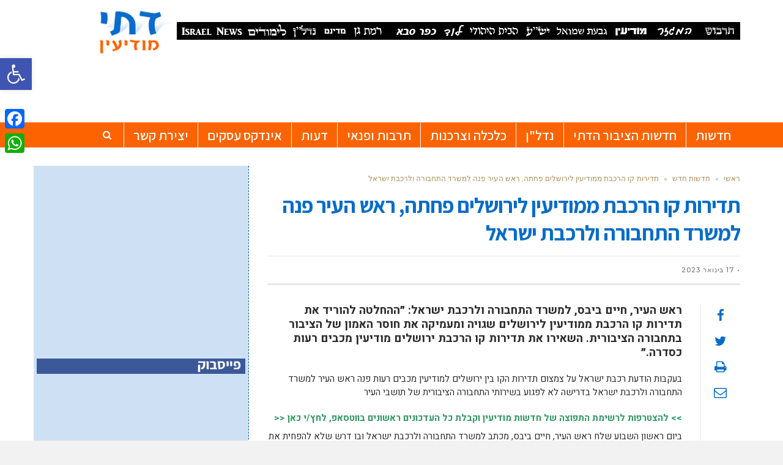

--- FILE ---
content_type: text/html; charset=UTF-8
request_url: https://datilim.co.il/%D7%AA%D7%93%D7%99%D7%A8%D7%95%D7%AA-%D7%A7%D7%95-%D7%94%D7%A8%D7%9B%D7%91%D7%AA-%D7%9E%D7%9E%D7%95%D7%93%D7%99%D7%A2%D7%99%D7%9F-%D7%9C%D7%99%D7%A8%D7%95%D7%A9%D7%9C%D7%99%D7%9D-%D7%A4%D7%97%D7%AA/
body_size: 28154
content:
<!DOCTYPE html>
<!--[if lt IE 7]>
<html class="no-js lt-ie9 lt-ie8 lt-ie7" dir="rtl" lang="he-IL"> <![endif]-->
<!--[if IE 7]>
<html class="no-js lt-ie9 lt-ie8" dir="rtl" lang="he-IL"> <![endif]-->
<!--[if IE 8]>
<html class="no-js lt-ie9" dir="rtl" lang="he-IL"> <![endif]-->
<!--[if gt IE 8]><!--> <html class="no-js" dir="rtl" lang="he-IL"> <!--<![endif]-->
<head>
	<meta charset="utf-8" />
	<meta name="viewport" content="width=device-width, initial-scale=1.0" />
	<title>תדירות קו הרכבת ממודיעין לירושלים פחתה, ראש העיר פנה למשרד התחבורה ולרכבת ישראל - המקומון לציבור הדתי במודיעין</title>
	<meta name='robots' content='index, follow, max-image-preview:large, max-snippet:-1, max-video-preview:-1' />
	<style>img:is([sizes="auto" i], [sizes^="auto," i]) { contain-intrinsic-size: 3000px 1500px }</style>
		<!-- Pixel Cat Facebook Pixel Code -->
	<script>
	!function(f,b,e,v,n,t,s){if(f.fbq)return;n=f.fbq=function(){n.callMethod?
	n.callMethod.apply(n,arguments):n.queue.push(arguments)};if(!f._fbq)f._fbq=n;
	n.push=n;n.loaded=!0;n.version='2.0';n.queue=[];t=b.createElement(e);t.async=!0;
	t.src=v;s=b.getElementsByTagName(e)[0];s.parentNode.insertBefore(t,s)}(window,
	document,'script','https://connect.facebook.net/en_US/fbevents.js' );
	fbq( 'init', '198090320747084' );	</script>
	<!-- DO NOT MODIFY -->
	<!-- End Facebook Pixel Code -->
	
	<!-- This site is optimized with the Yoast SEO plugin v24.5 - https://yoast.com/wordpress/plugins/seo/ -->
	<link rel="canonical" href="https://datilim.co.il/תדירות-קו-הרכבת-ממודיעין-לירושלים-פחת/" />
	<meta property="og:locale" content="he_IL" />
	<meta property="og:type" content="article" />
	<meta property="og:title" content="תדירות קו הרכבת ממודיעין לירושלים פחתה, ראש העיר פנה למשרד התחבורה ולרכבת ישראל - המקומון לציבור הדתי במודיעין" />
	<meta property="og:description" content="ראש העיר, חיים ביבס, למשרד התחבורה ולרכבת ישראל: ״ההחלטה להוריד את תדירות קו הרכבת ממודיעין לירושלים שגויה ומעמיקה את חוסר האמון של הציבור בתחבורה הציבורית. השאירו את תדירות קו הרכבת ירושלים מודיעין מכבים רעות כסדרה.״ בעקבות הודעת רכבת ישראל על צמצום תדירות הקו בין ירושלים למודיעין מכבים רעות פנה ראש העיר למשרד התחבורה ולרכבת ישראל [&hellip;]" />
	<meta property="og:url" content="https://datilim.co.il/תדירות-קו-הרכבת-ממודיעין-לירושלים-פחת/" />
	<meta property="og:site_name" content="המקומון לציבור הדתי במודיעין" />
	<meta property="article:published_time" content="2023-01-17T14:19:37+00:00" />
	<meta property="og:image" content="https://datilim.co.il/wp-content/uploads/2022/03/רכבת-ישראל1.jpg" />
	<meta property="og:image:width" content="1600" />
	<meta property="og:image:height" content="880" />
	<meta property="og:image:type" content="image/jpeg" />
	<meta name="author" content="גל ישראל" />
	<meta name="twitter:card" content="summary_large_image" />
	<meta name="twitter:label1" content="נכתב על יד" />
	<meta name="twitter:data1" content="גל ישראל" />
	<script type="application/ld+json" class="yoast-schema-graph">{"@context":"https://schema.org","@graph":[{"@type":"Article","@id":"https://datilim.co.il/%d7%aa%d7%93%d7%99%d7%a8%d7%95%d7%aa-%d7%a7%d7%95-%d7%94%d7%a8%d7%9b%d7%91%d7%aa-%d7%9e%d7%9e%d7%95%d7%93%d7%99%d7%a2%d7%99%d7%9f-%d7%9c%d7%99%d7%a8%d7%95%d7%a9%d7%9c%d7%99%d7%9d-%d7%a4%d7%97%d7%aa/#article","isPartOf":{"@id":"https://datilim.co.il/%d7%aa%d7%93%d7%99%d7%a8%d7%95%d7%aa-%d7%a7%d7%95-%d7%94%d7%a8%d7%9b%d7%91%d7%aa-%d7%9e%d7%9e%d7%95%d7%93%d7%99%d7%a2%d7%99%d7%9f-%d7%9c%d7%99%d7%a8%d7%95%d7%a9%d7%9c%d7%99%d7%9d-%d7%a4%d7%97%d7%aa/"},"author":{"name":"גל ישראל","@id":"https://datilim.co.il/#/schema/person/25073c2a046d85b4ac16a3d3b703f4c7"},"headline":"תדירות קו הרכבת ממודיעין לירושלים פחתה, ראש העיר פנה למשרד התחבורה ולרכבת ישראל","datePublished":"2023-01-17T14:19:37+00:00","mainEntityOfPage":{"@id":"https://datilim.co.il/%d7%aa%d7%93%d7%99%d7%a8%d7%95%d7%aa-%d7%a7%d7%95-%d7%94%d7%a8%d7%9b%d7%91%d7%aa-%d7%9e%d7%9e%d7%95%d7%93%d7%99%d7%a2%d7%99%d7%9f-%d7%9c%d7%99%d7%a8%d7%95%d7%a9%d7%9c%d7%99%d7%9d-%d7%a4%d7%97%d7%aa/"},"wordCount":1,"publisher":{"@id":"https://datilim.co.il/#organization"},"image":{"@id":"https://datilim.co.il/%d7%aa%d7%93%d7%99%d7%a8%d7%95%d7%aa-%d7%a7%d7%95-%d7%94%d7%a8%d7%9b%d7%91%d7%aa-%d7%9e%d7%9e%d7%95%d7%93%d7%99%d7%a2%d7%99%d7%9f-%d7%9c%d7%99%d7%a8%d7%95%d7%a9%d7%9c%d7%99%d7%9d-%d7%a4%d7%97%d7%aa/#primaryimage"},"thumbnailUrl":"https://datilim.co.il/wp-content/uploads/2022/03/רכבת-ישראל1.jpg","keywords":["ראש העיר","רכבת ישראל","תחבורה"],"articleSection":["חדשות כללי","כתבה ראשית"],"inLanguage":"he-IL"},{"@type":"WebPage","@id":"https://datilim.co.il/%d7%aa%d7%93%d7%99%d7%a8%d7%95%d7%aa-%d7%a7%d7%95-%d7%94%d7%a8%d7%9b%d7%91%d7%aa-%d7%9e%d7%9e%d7%95%d7%93%d7%99%d7%a2%d7%99%d7%9f-%d7%9c%d7%99%d7%a8%d7%95%d7%a9%d7%9c%d7%99%d7%9d-%d7%a4%d7%97%d7%aa/","url":"https://datilim.co.il/%d7%aa%d7%93%d7%99%d7%a8%d7%95%d7%aa-%d7%a7%d7%95-%d7%94%d7%a8%d7%9b%d7%91%d7%aa-%d7%9e%d7%9e%d7%95%d7%93%d7%99%d7%a2%d7%99%d7%9f-%d7%9c%d7%99%d7%a8%d7%95%d7%a9%d7%9c%d7%99%d7%9d-%d7%a4%d7%97%d7%aa/","name":"תדירות קו הרכבת ממודיעין לירושלים פחתה, ראש העיר פנה למשרד התחבורה ולרכבת ישראל - המקומון לציבור הדתי במודיעין","isPartOf":{"@id":"https://datilim.co.il/#website"},"primaryImageOfPage":{"@id":"https://datilim.co.il/%d7%aa%d7%93%d7%99%d7%a8%d7%95%d7%aa-%d7%a7%d7%95-%d7%94%d7%a8%d7%9b%d7%91%d7%aa-%d7%9e%d7%9e%d7%95%d7%93%d7%99%d7%a2%d7%99%d7%9f-%d7%9c%d7%99%d7%a8%d7%95%d7%a9%d7%9c%d7%99%d7%9d-%d7%a4%d7%97%d7%aa/#primaryimage"},"image":{"@id":"https://datilim.co.il/%d7%aa%d7%93%d7%99%d7%a8%d7%95%d7%aa-%d7%a7%d7%95-%d7%94%d7%a8%d7%9b%d7%91%d7%aa-%d7%9e%d7%9e%d7%95%d7%93%d7%99%d7%a2%d7%99%d7%9f-%d7%9c%d7%99%d7%a8%d7%95%d7%a9%d7%9c%d7%99%d7%9d-%d7%a4%d7%97%d7%aa/#primaryimage"},"thumbnailUrl":"https://datilim.co.il/wp-content/uploads/2022/03/רכבת-ישראל1.jpg","datePublished":"2023-01-17T14:19:37+00:00","breadcrumb":{"@id":"https://datilim.co.il/%d7%aa%d7%93%d7%99%d7%a8%d7%95%d7%aa-%d7%a7%d7%95-%d7%94%d7%a8%d7%9b%d7%91%d7%aa-%d7%9e%d7%9e%d7%95%d7%93%d7%99%d7%a2%d7%99%d7%9f-%d7%9c%d7%99%d7%a8%d7%95%d7%a9%d7%9c%d7%99%d7%9d-%d7%a4%d7%97%d7%aa/#breadcrumb"},"inLanguage":"he-IL","potentialAction":[{"@type":"ReadAction","target":["https://datilim.co.il/%d7%aa%d7%93%d7%99%d7%a8%d7%95%d7%aa-%d7%a7%d7%95-%d7%94%d7%a8%d7%9b%d7%91%d7%aa-%d7%9e%d7%9e%d7%95%d7%93%d7%99%d7%a2%d7%99%d7%9f-%d7%9c%d7%99%d7%a8%d7%95%d7%a9%d7%9c%d7%99%d7%9d-%d7%a4%d7%97%d7%aa/"]}]},{"@type":"ImageObject","inLanguage":"he-IL","@id":"https://datilim.co.il/%d7%aa%d7%93%d7%99%d7%a8%d7%95%d7%aa-%d7%a7%d7%95-%d7%94%d7%a8%d7%9b%d7%91%d7%aa-%d7%9e%d7%9e%d7%95%d7%93%d7%99%d7%a2%d7%99%d7%9f-%d7%9c%d7%99%d7%a8%d7%95%d7%a9%d7%9c%d7%99%d7%9d-%d7%a4%d7%97%d7%aa/#primaryimage","url":"https://datilim.co.il/wp-content/uploads/2022/03/רכבת-ישראל1.jpg","contentUrl":"https://datilim.co.il/wp-content/uploads/2022/03/רכבת-ישראל1.jpg","width":1600,"height":880},{"@type":"BreadcrumbList","@id":"https://datilim.co.il/%d7%aa%d7%93%d7%99%d7%a8%d7%95%d7%aa-%d7%a7%d7%95-%d7%94%d7%a8%d7%9b%d7%91%d7%aa-%d7%9e%d7%9e%d7%95%d7%93%d7%99%d7%a2%d7%99%d7%9f-%d7%9c%d7%99%d7%a8%d7%95%d7%a9%d7%9c%d7%99%d7%9d-%d7%a4%d7%97%d7%aa/#breadcrumb","itemListElement":[{"@type":"ListItem","position":1,"name":"Home","item":"https://datilim.co.il/"},{"@type":"ListItem","position":2,"name":"תדירות קו הרכבת ממודיעין לירושלים פחתה, ראש העיר פנה למשרד התחבורה ולרכבת ישראל"}]},{"@type":"WebSite","@id":"https://datilim.co.il/#website","url":"https://datilim.co.il/","name":"המקומון לציבור הדתי במודיעין","description":"המקומון לציבור הדתי במודיעין","publisher":{"@id":"https://datilim.co.il/#organization"},"potentialAction":[{"@type":"SearchAction","target":{"@type":"EntryPoint","urlTemplate":"https://datilim.co.il/?s={search_term_string}"},"query-input":{"@type":"PropertyValueSpecification","valueRequired":true,"valueName":"search_term_string"}}],"inLanguage":"he-IL"},{"@type":"Organization","@id":"https://datilim.co.il/#organization","name":"המקומון ליבור הדתי במודיעין","url":"https://datilim.co.il/","logo":{"@type":"ImageObject","inLanguage":"he-IL","@id":"https://datilim.co.il/#/schema/logo/image/","url":"https://datilim.co.il/wp-content/uploads/2021/09/logo.jpg","contentUrl":"https://datilim.co.il/wp-content/uploads/2021/09/logo.jpg","width":153,"height":80,"caption":"המקומון ליבור הדתי במודיעין"},"image":{"@id":"https://datilim.co.il/#/schema/logo/image/"}},{"@type":"Person","@id":"https://datilim.co.il/#/schema/person/25073c2a046d85b4ac16a3d3b703f4c7","name":"גל ישראל","image":{"@type":"ImageObject","inLanguage":"he-IL","@id":"https://datilim.co.il/#/schema/person/image/","url":"https://secure.gravatar.com/avatar/12627be6bb7e325ba9769af7d31310d2?s=96&d=mm&r=g","contentUrl":"https://secure.gravatar.com/avatar/12627be6bb7e325ba9769af7d31310d2?s=96&d=mm&r=g","caption":"גל ישראל"},"url":"https://datilim.co.il/author/zoomat/"}]}</script>
	<!-- / Yoast SEO plugin. -->


<link rel='dns-prefetch' href='//static.addtoany.com' />
<link rel='dns-prefetch' href='//www.googletagmanager.com' />
<link rel='dns-prefetch' href='//pagead2.googlesyndication.com' />
<link rel="alternate" type="application/rss+xml" title="המקומון לציבור הדתי במודיעין &laquo; פיד‏" href="https://datilim.co.il/feed/" />
<link rel="alternate" type="application/rss+xml" title="המקומון לציבור הדתי במודיעין &laquo; פיד תגובות‏" href="https://datilim.co.il/comments/feed/" />
<link rel="alternate" type="application/rss+xml" title="המקומון לציבור הדתי במודיעין &laquo; פיד תגובות של תדירות קו הרכבת ממודיעין לירושלים פחתה, ראש העיר פנה למשרד התחבורה ולרכבת ישראל" href="https://datilim.co.il/%d7%aa%d7%93%d7%99%d7%a8%d7%95%d7%aa-%d7%a7%d7%95-%d7%94%d7%a8%d7%9b%d7%91%d7%aa-%d7%9e%d7%9e%d7%95%d7%93%d7%99%d7%a2%d7%99%d7%9f-%d7%9c%d7%99%d7%a8%d7%95%d7%a9%d7%9c%d7%99%d7%9d-%d7%a4%d7%97%d7%aa/feed/" />
<script type="text/javascript">
/* <![CDATA[ */
window._wpemojiSettings = {"baseUrl":"https:\/\/s.w.org\/images\/core\/emoji\/15.0.3\/72x72\/","ext":".png","svgUrl":"https:\/\/s.w.org\/images\/core\/emoji\/15.0.3\/svg\/","svgExt":".svg","source":{"concatemoji":"https:\/\/datilim.co.il\/wp-includes\/js\/wp-emoji-release.min.js?ver=6.7.4"}};
/*! This file is auto-generated */
!function(i,n){var o,s,e;function c(e){try{var t={supportTests:e,timestamp:(new Date).valueOf()};sessionStorage.setItem(o,JSON.stringify(t))}catch(e){}}function p(e,t,n){e.clearRect(0,0,e.canvas.width,e.canvas.height),e.fillText(t,0,0);var t=new Uint32Array(e.getImageData(0,0,e.canvas.width,e.canvas.height).data),r=(e.clearRect(0,0,e.canvas.width,e.canvas.height),e.fillText(n,0,0),new Uint32Array(e.getImageData(0,0,e.canvas.width,e.canvas.height).data));return t.every(function(e,t){return e===r[t]})}function u(e,t,n){switch(t){case"flag":return n(e,"\ud83c\udff3\ufe0f\u200d\u26a7\ufe0f","\ud83c\udff3\ufe0f\u200b\u26a7\ufe0f")?!1:!n(e,"\ud83c\uddfa\ud83c\uddf3","\ud83c\uddfa\u200b\ud83c\uddf3")&&!n(e,"\ud83c\udff4\udb40\udc67\udb40\udc62\udb40\udc65\udb40\udc6e\udb40\udc67\udb40\udc7f","\ud83c\udff4\u200b\udb40\udc67\u200b\udb40\udc62\u200b\udb40\udc65\u200b\udb40\udc6e\u200b\udb40\udc67\u200b\udb40\udc7f");case"emoji":return!n(e,"\ud83d\udc26\u200d\u2b1b","\ud83d\udc26\u200b\u2b1b")}return!1}function f(e,t,n){var r="undefined"!=typeof WorkerGlobalScope&&self instanceof WorkerGlobalScope?new OffscreenCanvas(300,150):i.createElement("canvas"),a=r.getContext("2d",{willReadFrequently:!0}),o=(a.textBaseline="top",a.font="600 32px Arial",{});return e.forEach(function(e){o[e]=t(a,e,n)}),o}function t(e){var t=i.createElement("script");t.src=e,t.defer=!0,i.head.appendChild(t)}"undefined"!=typeof Promise&&(o="wpEmojiSettingsSupports",s=["flag","emoji"],n.supports={everything:!0,everythingExceptFlag:!0},e=new Promise(function(e){i.addEventListener("DOMContentLoaded",e,{once:!0})}),new Promise(function(t){var n=function(){try{var e=JSON.parse(sessionStorage.getItem(o));if("object"==typeof e&&"number"==typeof e.timestamp&&(new Date).valueOf()<e.timestamp+604800&&"object"==typeof e.supportTests)return e.supportTests}catch(e){}return null}();if(!n){if("undefined"!=typeof Worker&&"undefined"!=typeof OffscreenCanvas&&"undefined"!=typeof URL&&URL.createObjectURL&&"undefined"!=typeof Blob)try{var e="postMessage("+f.toString()+"("+[JSON.stringify(s),u.toString(),p.toString()].join(",")+"));",r=new Blob([e],{type:"text/javascript"}),a=new Worker(URL.createObjectURL(r),{name:"wpTestEmojiSupports"});return void(a.onmessage=function(e){c(n=e.data),a.terminate(),t(n)})}catch(e){}c(n=f(s,u,p))}t(n)}).then(function(e){for(var t in e)n.supports[t]=e[t],n.supports.everything=n.supports.everything&&n.supports[t],"flag"!==t&&(n.supports.everythingExceptFlag=n.supports.everythingExceptFlag&&n.supports[t]);n.supports.everythingExceptFlag=n.supports.everythingExceptFlag&&!n.supports.flag,n.DOMReady=!1,n.readyCallback=function(){n.DOMReady=!0}}).then(function(){return e}).then(function(){var e;n.supports.everything||(n.readyCallback(),(e=n.source||{}).concatemoji?t(e.concatemoji):e.wpemoji&&e.twemoji&&(t(e.twemoji),t(e.wpemoji)))}))}((window,document),window._wpemojiSettings);
/* ]]> */
</script>
<!-- datilim.co.il is managing ads with Advanced Ads --><script id="datil-ready">
			window.advanced_ads_ready=function(e,a){a=a||"complete";var d=function(e){return"interactive"===a?"loading"!==e:"complete"===e};d(document.readyState)?e():document.addEventListener("readystatechange",(function(a){d(a.target.readyState)&&e()}),{once:"interactive"===a})},window.advanced_ads_ready_queue=window.advanced_ads_ready_queue||[];		</script>
		<style id='wp-emoji-styles-inline-css' type='text/css'>

	img.wp-smiley, img.emoji {
		display: inline !important;
		border: none !important;
		box-shadow: none !important;
		height: 1em !important;
		width: 1em !important;
		margin: 0 0.07em !important;
		vertical-align: -0.1em !important;
		background: none !important;
		padding: 0 !important;
	}
</style>
<link rel='stylesheet' id='wp-block-library-rtl-css' href='https://datilim.co.il/wp-includes/css/dist/block-library/style-rtl.min.css?ver=6.7.4' type='text/css' media='all' />
<style id='classic-theme-styles-inline-css' type='text/css'>
/*! This file is auto-generated */
.wp-block-button__link{color:#fff;background-color:#32373c;border-radius:9999px;box-shadow:none;text-decoration:none;padding:calc(.667em + 2px) calc(1.333em + 2px);font-size:1.125em}.wp-block-file__button{background:#32373c;color:#fff;text-decoration:none}
</style>
<style id='global-styles-inline-css' type='text/css'>
:root{--wp--preset--aspect-ratio--square: 1;--wp--preset--aspect-ratio--4-3: 4/3;--wp--preset--aspect-ratio--3-4: 3/4;--wp--preset--aspect-ratio--3-2: 3/2;--wp--preset--aspect-ratio--2-3: 2/3;--wp--preset--aspect-ratio--16-9: 16/9;--wp--preset--aspect-ratio--9-16: 9/16;--wp--preset--color--black: #000000;--wp--preset--color--cyan-bluish-gray: #abb8c3;--wp--preset--color--white: #ffffff;--wp--preset--color--pale-pink: #f78da7;--wp--preset--color--vivid-red: #cf2e2e;--wp--preset--color--luminous-vivid-orange: #ff6900;--wp--preset--color--luminous-vivid-amber: #fcb900;--wp--preset--color--light-green-cyan: #7bdcb5;--wp--preset--color--vivid-green-cyan: #00d084;--wp--preset--color--pale-cyan-blue: #8ed1fc;--wp--preset--color--vivid-cyan-blue: #0693e3;--wp--preset--color--vivid-purple: #9b51e0;--wp--preset--gradient--vivid-cyan-blue-to-vivid-purple: linear-gradient(135deg,rgba(6,147,227,1) 0%,rgb(155,81,224) 100%);--wp--preset--gradient--light-green-cyan-to-vivid-green-cyan: linear-gradient(135deg,rgb(122,220,180) 0%,rgb(0,208,130) 100%);--wp--preset--gradient--luminous-vivid-amber-to-luminous-vivid-orange: linear-gradient(135deg,rgba(252,185,0,1) 0%,rgba(255,105,0,1) 100%);--wp--preset--gradient--luminous-vivid-orange-to-vivid-red: linear-gradient(135deg,rgba(255,105,0,1) 0%,rgb(207,46,46) 100%);--wp--preset--gradient--very-light-gray-to-cyan-bluish-gray: linear-gradient(135deg,rgb(238,238,238) 0%,rgb(169,184,195) 100%);--wp--preset--gradient--cool-to-warm-spectrum: linear-gradient(135deg,rgb(74,234,220) 0%,rgb(151,120,209) 20%,rgb(207,42,186) 40%,rgb(238,44,130) 60%,rgb(251,105,98) 80%,rgb(254,248,76) 100%);--wp--preset--gradient--blush-light-purple: linear-gradient(135deg,rgb(255,206,236) 0%,rgb(152,150,240) 100%);--wp--preset--gradient--blush-bordeaux: linear-gradient(135deg,rgb(254,205,165) 0%,rgb(254,45,45) 50%,rgb(107,0,62) 100%);--wp--preset--gradient--luminous-dusk: linear-gradient(135deg,rgb(255,203,112) 0%,rgb(199,81,192) 50%,rgb(65,88,208) 100%);--wp--preset--gradient--pale-ocean: linear-gradient(135deg,rgb(255,245,203) 0%,rgb(182,227,212) 50%,rgb(51,167,181) 100%);--wp--preset--gradient--electric-grass: linear-gradient(135deg,rgb(202,248,128) 0%,rgb(113,206,126) 100%);--wp--preset--gradient--midnight: linear-gradient(135deg,rgb(2,3,129) 0%,rgb(40,116,252) 100%);--wp--preset--font-size--small: 13px;--wp--preset--font-size--medium: 20px;--wp--preset--font-size--large: 36px;--wp--preset--font-size--x-large: 42px;--wp--preset--spacing--20: 0.44rem;--wp--preset--spacing--30: 0.67rem;--wp--preset--spacing--40: 1rem;--wp--preset--spacing--50: 1.5rem;--wp--preset--spacing--60: 2.25rem;--wp--preset--spacing--70: 3.38rem;--wp--preset--spacing--80: 5.06rem;--wp--preset--shadow--natural: 6px 6px 9px rgba(0, 0, 0, 0.2);--wp--preset--shadow--deep: 12px 12px 50px rgba(0, 0, 0, 0.4);--wp--preset--shadow--sharp: 6px 6px 0px rgba(0, 0, 0, 0.2);--wp--preset--shadow--outlined: 6px 6px 0px -3px rgba(255, 255, 255, 1), 6px 6px rgba(0, 0, 0, 1);--wp--preset--shadow--crisp: 6px 6px 0px rgba(0, 0, 0, 1);}:where(.is-layout-flex){gap: 0.5em;}:where(.is-layout-grid){gap: 0.5em;}body .is-layout-flex{display: flex;}.is-layout-flex{flex-wrap: wrap;align-items: center;}.is-layout-flex > :is(*, div){margin: 0;}body .is-layout-grid{display: grid;}.is-layout-grid > :is(*, div){margin: 0;}:where(.wp-block-columns.is-layout-flex){gap: 2em;}:where(.wp-block-columns.is-layout-grid){gap: 2em;}:where(.wp-block-post-template.is-layout-flex){gap: 1.25em;}:where(.wp-block-post-template.is-layout-grid){gap: 1.25em;}.has-black-color{color: var(--wp--preset--color--black) !important;}.has-cyan-bluish-gray-color{color: var(--wp--preset--color--cyan-bluish-gray) !important;}.has-white-color{color: var(--wp--preset--color--white) !important;}.has-pale-pink-color{color: var(--wp--preset--color--pale-pink) !important;}.has-vivid-red-color{color: var(--wp--preset--color--vivid-red) !important;}.has-luminous-vivid-orange-color{color: var(--wp--preset--color--luminous-vivid-orange) !important;}.has-luminous-vivid-amber-color{color: var(--wp--preset--color--luminous-vivid-amber) !important;}.has-light-green-cyan-color{color: var(--wp--preset--color--light-green-cyan) !important;}.has-vivid-green-cyan-color{color: var(--wp--preset--color--vivid-green-cyan) !important;}.has-pale-cyan-blue-color{color: var(--wp--preset--color--pale-cyan-blue) !important;}.has-vivid-cyan-blue-color{color: var(--wp--preset--color--vivid-cyan-blue) !important;}.has-vivid-purple-color{color: var(--wp--preset--color--vivid-purple) !important;}.has-black-background-color{background-color: var(--wp--preset--color--black) !important;}.has-cyan-bluish-gray-background-color{background-color: var(--wp--preset--color--cyan-bluish-gray) !important;}.has-white-background-color{background-color: var(--wp--preset--color--white) !important;}.has-pale-pink-background-color{background-color: var(--wp--preset--color--pale-pink) !important;}.has-vivid-red-background-color{background-color: var(--wp--preset--color--vivid-red) !important;}.has-luminous-vivid-orange-background-color{background-color: var(--wp--preset--color--luminous-vivid-orange) !important;}.has-luminous-vivid-amber-background-color{background-color: var(--wp--preset--color--luminous-vivid-amber) !important;}.has-light-green-cyan-background-color{background-color: var(--wp--preset--color--light-green-cyan) !important;}.has-vivid-green-cyan-background-color{background-color: var(--wp--preset--color--vivid-green-cyan) !important;}.has-pale-cyan-blue-background-color{background-color: var(--wp--preset--color--pale-cyan-blue) !important;}.has-vivid-cyan-blue-background-color{background-color: var(--wp--preset--color--vivid-cyan-blue) !important;}.has-vivid-purple-background-color{background-color: var(--wp--preset--color--vivid-purple) !important;}.has-black-border-color{border-color: var(--wp--preset--color--black) !important;}.has-cyan-bluish-gray-border-color{border-color: var(--wp--preset--color--cyan-bluish-gray) !important;}.has-white-border-color{border-color: var(--wp--preset--color--white) !important;}.has-pale-pink-border-color{border-color: var(--wp--preset--color--pale-pink) !important;}.has-vivid-red-border-color{border-color: var(--wp--preset--color--vivid-red) !important;}.has-luminous-vivid-orange-border-color{border-color: var(--wp--preset--color--luminous-vivid-orange) !important;}.has-luminous-vivid-amber-border-color{border-color: var(--wp--preset--color--luminous-vivid-amber) !important;}.has-light-green-cyan-border-color{border-color: var(--wp--preset--color--light-green-cyan) !important;}.has-vivid-green-cyan-border-color{border-color: var(--wp--preset--color--vivid-green-cyan) !important;}.has-pale-cyan-blue-border-color{border-color: var(--wp--preset--color--pale-cyan-blue) !important;}.has-vivid-cyan-blue-border-color{border-color: var(--wp--preset--color--vivid-cyan-blue) !important;}.has-vivid-purple-border-color{border-color: var(--wp--preset--color--vivid-purple) !important;}.has-vivid-cyan-blue-to-vivid-purple-gradient-background{background: var(--wp--preset--gradient--vivid-cyan-blue-to-vivid-purple) !important;}.has-light-green-cyan-to-vivid-green-cyan-gradient-background{background: var(--wp--preset--gradient--light-green-cyan-to-vivid-green-cyan) !important;}.has-luminous-vivid-amber-to-luminous-vivid-orange-gradient-background{background: var(--wp--preset--gradient--luminous-vivid-amber-to-luminous-vivid-orange) !important;}.has-luminous-vivid-orange-to-vivid-red-gradient-background{background: var(--wp--preset--gradient--luminous-vivid-orange-to-vivid-red) !important;}.has-very-light-gray-to-cyan-bluish-gray-gradient-background{background: var(--wp--preset--gradient--very-light-gray-to-cyan-bluish-gray) !important;}.has-cool-to-warm-spectrum-gradient-background{background: var(--wp--preset--gradient--cool-to-warm-spectrum) !important;}.has-blush-light-purple-gradient-background{background: var(--wp--preset--gradient--blush-light-purple) !important;}.has-blush-bordeaux-gradient-background{background: var(--wp--preset--gradient--blush-bordeaux) !important;}.has-luminous-dusk-gradient-background{background: var(--wp--preset--gradient--luminous-dusk) !important;}.has-pale-ocean-gradient-background{background: var(--wp--preset--gradient--pale-ocean) !important;}.has-electric-grass-gradient-background{background: var(--wp--preset--gradient--electric-grass) !important;}.has-midnight-gradient-background{background: var(--wp--preset--gradient--midnight) !important;}.has-small-font-size{font-size: var(--wp--preset--font-size--small) !important;}.has-medium-font-size{font-size: var(--wp--preset--font-size--medium) !important;}.has-large-font-size{font-size: var(--wp--preset--font-size--large) !important;}.has-x-large-font-size{font-size: var(--wp--preset--font-size--x-large) !important;}
:where(.wp-block-post-template.is-layout-flex){gap: 1.25em;}:where(.wp-block-post-template.is-layout-grid){gap: 1.25em;}
:where(.wp-block-columns.is-layout-flex){gap: 2em;}:where(.wp-block-columns.is-layout-grid){gap: 2em;}
:root :where(.wp-block-pullquote){font-size: 1.5em;line-height: 1.6;}
</style>
<link rel='stylesheet' id='awd-style-css' href='https://datilim.co.il/wp-content/plugins/aryo-widget-device/assets/css/style.css?ver=6.7.4' type='text/css' media='all' />
<link rel='stylesheet' id='pojo-a11y-css' href='https://datilim.co.il/wp-content/plugins/pojo-accessibility/modules/legacy/assets/css/style.min.css?ver=1.0.0' type='text/css' media='all' />
<style id='akismet-widget-style-inline-css' type='text/css'>

			.a-stats {
				--akismet-color-mid-green: #357b49;
				--akismet-color-white: #fff;
				--akismet-color-light-grey: #f6f7f7;

				max-width: 350px;
				width: auto;
			}

			.a-stats * {
				all: unset;
				box-sizing: border-box;
			}

			.a-stats strong {
				font-weight: 600;
			}

			.a-stats a.a-stats__link,
			.a-stats a.a-stats__link:visited,
			.a-stats a.a-stats__link:active {
				background: var(--akismet-color-mid-green);
				border: none;
				box-shadow: none;
				border-radius: 8px;
				color: var(--akismet-color-white);
				cursor: pointer;
				display: block;
				font-family: -apple-system, BlinkMacSystemFont, 'Segoe UI', 'Roboto', 'Oxygen-Sans', 'Ubuntu', 'Cantarell', 'Helvetica Neue', sans-serif;
				font-weight: 500;
				padding: 12px;
				text-align: center;
				text-decoration: none;
				transition: all 0.2s ease;
			}

			/* Extra specificity to deal with TwentyTwentyOne focus style */
			.widget .a-stats a.a-stats__link:focus {
				background: var(--akismet-color-mid-green);
				color: var(--akismet-color-white);
				text-decoration: none;
			}

			.a-stats a.a-stats__link:hover {
				filter: brightness(110%);
				box-shadow: 0 4px 12px rgba(0, 0, 0, 0.06), 0 0 2px rgba(0, 0, 0, 0.16);
			}

			.a-stats .count {
				color: var(--akismet-color-white);
				display: block;
				font-size: 1.5em;
				line-height: 1.4;
				padding: 0 13px;
				white-space: nowrap;
			}
		
</style>
<link rel='stylesheet' id='matat-shabat-style-css' href='https://datilim.co.il/wp-content/plugins/shabat-time-widget/css/shabat_style.css?ver=6.7.4' type='text/css' media='all' />
<link rel='stylesheet' id='tablepress-default-css' href='https://datilim.co.il/wp-content/plugins/tablepress/css/build/default-rtl.css?ver=3.0.4' type='text/css' media='all' />
<link rel='stylesheet' id='addtoany-css' href='https://datilim.co.il/wp-content/plugins/add-to-any/addtoany.min.css?ver=1.16' type='text/css' media='all' />
<style id='addtoany-inline-css' type='text/css'>
@media screen and (max-width:980px){
.a2a_floating_style.a2a_vertical_style{display:none;}
}
</style>
<link rel='stylesheet' id='pojo-css-framework-css' href='https://datilim.co.il/wp-content/themes/scoop/assets/bootstrap/css/bootstrap.min.css?ver=3.2.0' type='text/css' media='all' />
<link rel='stylesheet' id='font-awesome-css' href='https://datilim.co.il/wp-content/themes/scoop/assets/font-awesome/css/font-awesome.min.css?ver=4.7.0' type='text/css' media='all' />
<link rel='stylesheet' id='photoswipe-css' href='https://datilim.co.il/wp-content/plugins/pojo-lightbox/assets/photoswipe/photoswipe.min.css?ver=6.7.4' type='text/css' media='all' />
<link rel='stylesheet' id='photoswipe-skin-css' href='https://datilim.co.il/wp-content/plugins/pojo-lightbox/assets/photoswipe/default-skin/default-skin.min.css?ver=6.7.4' type='text/css' media='all' />
<link rel='stylesheet' id='pojo-builder-animation-css' href='https://datilim.co.il/wp-content/plugins/pojo-builder-animation/assets/css/styles.css?ver=6.7.4' type='text/css' media='all' />
<link rel='stylesheet' id='pojo-base-style-css' href='https://datilim.co.il/wp-content/themes/scoop/core/assets/css/style.min.css?ver=1.7.12' type='text/css' media='all' />
<link rel='stylesheet' id='pojo-style-css' href='https://datilim.co.il/wp-content/themes/scoop-child/assets/css/style.css?ver=1.7.12' type='text/css' media='all' />
<link rel='stylesheet' id='pojo-base-style-rtl-css' href='https://datilim.co.il/wp-content/themes/scoop/core/assets/css/rtl.min.css?ver=1.7.12' type='text/css' media='all' />
<link rel='stylesheet' id='pojo-style-rtl-css' href='https://datilim.co.il/wp-content/themes/scoop-child/assets/css/rtl.css?ver=1.7.12' type='text/css' media='all' />
<script type="text/javascript" id="addtoany-core-js-before">
/* <![CDATA[ */
window.a2a_config=window.a2a_config||{};a2a_config.callbacks=[];a2a_config.overlays=[];a2a_config.templates={};a2a_localize = {
	Share: "Share",
	Save: "Save",
	Subscribe: "Subscribe",
	Email: "Email",
	Bookmark: "Bookmark",
	ShowAll: "Show all",
	ShowLess: "Show less",
	FindServices: "Find service(s)",
	FindAnyServiceToAddTo: "Instantly find any service to add to",
	PoweredBy: "Powered by",
	ShareViaEmail: "Share via email",
	SubscribeViaEmail: "Subscribe via email",
	BookmarkInYourBrowser: "Bookmark in your browser",
	BookmarkInstructions: "Press Ctrl+D or \u2318+D to bookmark this page",
	AddToYourFavorites: "Add to your favorites",
	SendFromWebOrProgram: "Send from any email address or email program",
	EmailProgram: "Email program",
	More: "More&#8230;",
	ThanksForSharing: "Thanks for sharing!",
	ThanksForFollowing: "Thanks for following!"
};
/* ]]> */
</script>
<script type="text/javascript" defer src="https://static.addtoany.com/menu/page.js" id="addtoany-core-js"></script>
<script type="text/javascript" src="https://datilim.co.il/wp-includes/js/jquery/jquery.min.js?ver=3.7.1" id="jquery-core-js"></script>
<script type="text/javascript" src="https://datilim.co.il/wp-includes/js/jquery/jquery-migrate.min.js?ver=3.4.1" id="jquery-migrate-js"></script>
<script type="text/javascript" defer src="https://datilim.co.il/wp-content/plugins/add-to-any/addtoany.min.js?ver=1.1" id="addtoany-jquery-js"></script>
<script type="text/javascript" id="advanced-ads-advanced-js-js-extra">
/* <![CDATA[ */
var advads_options = {"blog_id":"1","privacy":{"enabled":false,"state":"not_needed"}};
/* ]]> */
</script>
<script type="text/javascript" src="https://datilim.co.il/wp-content/plugins/advanced-ads/public/assets/js/advanced.min.js?ver=1.56.3" id="advanced-ads-advanced-js-js"></script>
<script type="text/javascript" id="advanced-ads-responsive-js-extra">
/* <![CDATA[ */
var advanced_ads_responsive = {"reload_on_resize":"0"};
/* ]]> */
</script>
<script type="text/javascript" src="https://datilim.co.il/wp-content/plugins/advanced-ads-responsive/public/assets/js/script.js?ver=1.8.9" id="advanced-ads-responsive-js"></script>
<script type="text/javascript" src="https://datilim.co.il/wp-content/plugins/advanced-ads-pro/assets/advanced-ads-pro.js?ver=2.6.2" id="advanced-ds-pro/front-js"></script>
<script type="text/javascript" id="advanced-ads-pro/cache_busting-js-extra">
/* <![CDATA[ */
var advanced_ads_pro_ajax_object = {"ajax_url":"https:\/\/datilim.co.il\/wp-admin\/admin-ajax.php","lazy_load_module_enabled":"","lazy_load":{"default_offset":0,"offsets":[]},"moveintohidden":""};
/* ]]> */
</script>
<script type="text/javascript" src="https://datilim.co.il/wp-content/plugins/advanced-ads-pro/modules/cache-busting/inc/base.min.js?ver=2.6.2" id="advanced-ads-pro/cache_busting-js"></script>
<link rel="https://api.w.org/" href="https://datilim.co.il/wp-json/" /><link rel="alternate" title="JSON" type="application/json" href="https://datilim.co.il/wp-json/wp/v2/posts/15426" /><link rel="EditURI" type="application/rsd+xml" title="RSD" href="https://datilim.co.il/xmlrpc.php?rsd" />
<meta name="generator" content="WordPress 6.7.4" />
<link rel='shortlink' href='https://datilim.co.il/?p=15426' />
<link rel="alternate" title="oEmbed (JSON)" type="application/json+oembed" href="https://datilim.co.il/wp-json/oembed/1.0/embed?url=https%3A%2F%2Fdatilim.co.il%2F%25d7%25aa%25d7%2593%25d7%2599%25d7%25a8%25d7%2595%25d7%25aa-%25d7%25a7%25d7%2595-%25d7%2594%25d7%25a8%25d7%259b%25d7%2591%25d7%25aa-%25d7%259e%25d7%259e%25d7%2595%25d7%2593%25d7%2599%25d7%25a2%25d7%2599%25d7%259f-%25d7%259c%25d7%2599%25d7%25a8%25d7%2595%25d7%25a9%25d7%259c%25d7%2599%25d7%259d-%25d7%25a4%25d7%2597%25d7%25aa%2F" />
<link rel="alternate" title="oEmbed (XML)" type="text/xml+oembed" href="https://datilim.co.il/wp-json/oembed/1.0/embed?url=https%3A%2F%2Fdatilim.co.il%2F%25d7%25aa%25d7%2593%25d7%2599%25d7%25a8%25d7%2595%25d7%25aa-%25d7%25a7%25d7%2595-%25d7%2594%25d7%25a8%25d7%259b%25d7%2591%25d7%25aa-%25d7%259e%25d7%259e%25d7%2595%25d7%2593%25d7%2599%25d7%25a2%25d7%2599%25d7%259f-%25d7%259c%25d7%2599%25d7%25a8%25d7%2595%25d7%25a9%25d7%259c%25d7%2599%25d7%259d-%25d7%25a4%25d7%2597%25d7%25aa%2F&#038;format=xml" />
<meta name="generator" content="Site Kit by Google 1.146.0" /><meta name="google-site-verification" content="fSDD6PRhZK2yBbtMEPrXDDj7vVrgy8CfO9F42IsJ8sI" />
<!-- Global site tag (gtag.js) - Google Analytics -->
<script async src="https://www.googletagmanager.com/gtag/js?id=UA-111817553-13"></script>
<script>
  window.dataLayer = window.dataLayer || [];
  function gtag(){dataLayer.push(arguments);}
  gtag('js', new Date());

  gtag('config', 'UA-111817553-13');
</script>

<script async src="https://pagead2.googlesyndication.com/pagead/js/adsbygoogle.js"></script>
<script>
     (adsbygoogle = window.adsbygoogle || []).push({
          google_ad_client: "ca-pub-5622542993959762",
          enable_page_level_ads: true
     });
</script><script id='pixel-script-poptin' src='https://cdn.popt.in/pixel.js?id=8493c097c593b' async='true'></script> <script>advads_items = { conditions: {}, display_callbacks: {}, display_effect_callbacks: {}, hide_callbacks: {}, backgrounds: {}, effect_durations: {}, close_functions: {}, showed: [] };</script><style type="text/css" id="datil-layer-custom-css"></style><style type="text/css">
#pojo-a11y-toolbar .pojo-a11y-toolbar-toggle a{ background-color: #4054b2;	color: #ffffff;}
#pojo-a11y-toolbar .pojo-a11y-toolbar-overlay, #pojo-a11y-toolbar .pojo-a11y-toolbar-overlay ul.pojo-a11y-toolbar-items.pojo-a11y-links{ border-color: #4054b2;}
body.pojo-a11y-focusable a:focus{ outline-style: solid !important;	outline-width: 1px !important;	outline-color: #FF0000 !important;}
#pojo-a11y-toolbar{ top: 95px !important;}
#pojo-a11y-toolbar .pojo-a11y-toolbar-overlay{ background-color: #ffffff;}
#pojo-a11y-toolbar .pojo-a11y-toolbar-overlay ul.pojo-a11y-toolbar-items li.pojo-a11y-toolbar-item a, #pojo-a11y-toolbar .pojo-a11y-toolbar-overlay p.pojo-a11y-toolbar-title{ color: #333333;}
#pojo-a11y-toolbar .pojo-a11y-toolbar-overlay ul.pojo-a11y-toolbar-items li.pojo-a11y-toolbar-item a.active{ background-color: #4054b2;	color: #ffffff;}
@media (max-width: 767px) { #pojo-a11y-toolbar { top: 50px !important; } }</style><!-- Analytics by WP Statistics - https://wp-statistics.com -->
<script type="text/javascript">
		var advadsCfpQueue = [];
		var advadsCfpAd = function( adID ){
			if ( 'undefined' == typeof advadsProCfp ) { advadsCfpQueue.push( adID ) } else { advadsProCfp.addElement( adID ) }
		};
		</script><link rel="stylesheet" type="text/css" href="https://fonts.googleapis.com/css?family=Assistant:100,100italic,200,200italic,300,300italic,400,400italic,500,500italic,600,600italic,700,700italic,800,800italic,900,900italic|Montserrat:100,100italic,200,200italic,300,300italic,400,400italic,500,500italic,600,600italic,700,700italic,800,800italic,900,900italic|Heebo:100,100italic,200,200italic,300,300italic,400,400italic,500,500italic,600,600italic,700,700italic,800,800italic,900,900italic|Playfair+Display:100,100italic,200,200italic,300,300italic,400,400italic,500,500italic,600,600italic,700,700italic,800,800italic,900,900italic|Lato:100,100italic,200,200italic,300,300italic,400,400italic,500,500italic,600,600italic,700,700italic,800,800italic,900,900italic&subset=hebrew"><style type="text/css">body{background-color: rgba(242, 242, 242, 1);background-position: top center;background-repeat: repeat;background-size: auto;background-attachment: scroll;color: #2d2d2d; font-family: 'Heebo', Arial, sans-serif; font-weight: normal; font-size: 15px;line-height: 1.5em;}#primary{background-color: rgba(255, 255, 255, 1);background-position: top center;background-repeat: repeat;background-size: auto;background-attachment: scroll;}button,.button,#commentform .button{color: #ffffff; font-family: 'Assistant', Arial, sans-serif; font-weight: bold; font-size: 18px;text-transform: uppercase;background-color: #bda87f;border-color: #bda87f;}button:hover,.button:hover,#commentform .button:hover{color: #bda87f;background-color: #ffffff;border-color: #bda87f;}div.logo-text a{color: #bda87f; font-family: 'Assistant', Arial, sans-serif; font-weight: bold; font-size: 38px;line-height: 1em;}#top-bar{background-color: rgba(255, 255, 255, 1);background-position: top center;background-repeat: repeat-x;background-size: auto;background-attachment: scroll;}#top-bar, #top-bar .widget-title{color: #086dc9; font-family: 'Montserrat', Arial, sans-serif; font-weight: normal; font-size: 12px;text-transform: uppercase;letter-spacing: 0.5px;line-height: 40px;}#top-bar a{color: #086dc9;}#top-bar a:hover{color: #086dc9;}#header, .sticky-header{background-color: rgba(253, 99, 1, 1);background-position: top center;background-repeat: repeat-x;background-size: auto;background-attachment: scroll;}.sf-menu a, .mobile-menu a{color: #ffffff; font-family: 'Assistant', Arial, sans-serif; font-weight: 600; font-size: 22px;text-transform: none;}.sf-menu a:hover,.sf-menu li.active a, .sf-menu li.current-menu-item > a,.sf-menu .sfHover > a,.sf-menu .sfHover > li.current-menu-item > a,.sf-menu li.current-menu-ancestor > a,.mobile-menu a:hover,.mobile-menu li.current-menu-item > a, a.search-toggle .fa-times{color: #086dc9;}.nav-main .sf-menu .sub-menu{background-color: #333344;}.nav-main .sf-menu .sub-menu li:hover > a,.nav-main .sf-menu .sub-menu li.current-menu-item > a{background-color: #252531;color: #bda87f;}.nav-main .sf-menu .sub-menu li a{color: #ffffff; font-family: 'Assistant', Arial, sans-serif; font-weight: normal; font-size: 13px;letter-spacing: 0px;line-height: 3.7em;}.search-section{background-color: rgba(255, 230, 219, 1);background-position: top center;background-repeat: repeat-x;background-size: auto;background-attachment: scroll;}.search-section,.search-section .form-search .field{color: #000000;}#sub-header{background-color: rgba(245, 245, 245, 1);background-position: top center;background-repeat: repeat-x;background-size: auto;background-attachment: scroll;}#sub-header, #sub-header .widget-title{color: #252531; font-family: 'Assistant', Arial, sans-serif; font-weight: bold; font-size: 12px;text-transform: none;line-height: 45px;}#sub-header a{color: #545454;}#sub-header a:hover{color: #000000;}#title-bar{height: 100px;line-height: 100px;color: #929292; font-family: 'Assistant', Arial, sans-serif; font-weight: 100; font-size: 25px;text-transform: none;}#title-bar.title-bar-style-custom_bg{background-color: rgba(255, 255, 255, 1);background-position: center center;background-repeat: repeat;background-size: cover;background-attachment: scroll;}#title-bar div.breadcrumbs, #title-bar div.breadcrumbs a{color: #929292; font-family: 'Montserrat', Arial, sans-serif; font-weight: normal; font-size: 11px;text-transform: uppercase;letter-spacing: 0px;}a{color: #086dc9;}a:hover, a:focus{color: #878787;}::selection{color: #ffffff;background: #ffd9c4;}::-moz-selection{color: #ffffff;background: #ffd9c4;}h1{color: #086dc9; font-family: 'Assistant', Arial, sans-serif; font-weight: bold; font-size: 35px;text-transform: none;letter-spacing: -1px;line-height: 1.3em;}h2{color: #4c4c4c; font-family: 'Assistant', Arial, sans-serif; font-weight: normal; font-size: 32px;text-transform: none;line-height: 1.3em;}h3{color: #252531; font-family: 'Assistant', Arial, sans-serif; font-weight: bold; font-size: 25px;text-transform: none;letter-spacing: -0.5px;line-height: 1.3;}h4{color: #000000; font-family: 'Assistant', Arial, sans-serif; font-weight: normal; font-size: 23px;text-transform: capitalize;line-height: 1.7;}h5{color: #000000; font-family: 'Assistant', Arial, sans-serif; font-weight: bold; font-size: 15px;text-transform: uppercase;letter-spacing: 0px;line-height: 1.2em;}h6{color: #6d6d6d; font-family: 'Playfair Display', Arial, sans-serif; font-weight: normal; font-size: 17px;text-transform: none;line-height: 1.5;}h3.media-heading{color: #000000; font-family: 'Assistant', Arial, sans-serif; font-weight: 600; font-size: 29px;text-transform: none;line-height: 1.2em;}.media.list-two h3.media-heading{color: #000000; font-family: 'Assistant', Arial, sans-serif; font-weight: normal; font-size: 19px;text-transform: none;line-height: 1.3em;}.media.list-three h3.media-heading{color: #000000; font-family: 'Assistant', Arial, sans-serif; font-weight: normal; font-size: 17px;text-transform: none;line-height: 1.2em;}.media.list-big-thumbnail h3.media-heading{color: #000000; font-family: 'Assistant', Arial, sans-serif; font-weight: normal; font-size: 33px;text-transform: none;line-height: 1.2;}.media.list-format h3.media-heading{color: #000000; font-family: 'Assistant', Arial, sans-serif; font-weight: normal; font-size: 41px;text-transform: none;letter-spacing: -0.5px;line-height: 1.1;}.grid-item.grid-one h4.grid-heading{color: #000000; font-family: 'Assistant', Arial, sans-serif; font-weight: normal; font-size: 20px;text-transform: none;line-height: 1.2em;}.grid-item.grid-two h4.grid-heading{color: #000000; font-family: 'Assistant', Arial, sans-serif; font-weight: 600; font-size: 19px;text-transform: none;line-height: 1.3em;}.grid-item.grid-three h4.grid-heading{color: #000000; font-family: 'Assistant', Arial, sans-serif; font-weight: bold; font-size: 17px;text-transform: none;line-height: 1em;}.grid-item.grid-four h4.grid-heading{color: #000000; font-family: 'Assistant', Arial, sans-serif; font-weight: 600; font-size: 19px;text-transform: none;line-height: 1em;}.posts-group .featured-post h3.media-heading,.posts-group .featured-post h3.grid-heading{color: #000000; font-family: 'Assistant', Arial, sans-serif; font-weight: 600; font-size: 21px;text-transform: none;line-height: 1em;}.posts-group h3.media-heading,.posts-group h4.grid-heading{color: #000000; font-family: 'Assistant', Arial, sans-serif; font-weight: bold; font-size: 15px;text-transform: none;line-height: 1em;}.entry-meta > span, .more-link span,.read-more, .grid-item .entry-thumbnail .entry-meta span{color: #a98e58; font-family: 'Montserrat', Arial, sans-serif; font-weight: normal; font-size: 11px;text-transform: uppercase;letter-spacing: 0px;line-height: 2em;}.entry-post .entry-meta > span{color: #6f6f6f; font-family: 'Montserrat', Arial, sans-serif; font-weight: 500; font-size: 11px;text-transform: uppercase;letter-spacing: 1px;line-height: 4em;}.entry-excerpt{color: #494949; font-family: 'Assistant', Arial, sans-serif; font-weight: normal; font-size: 14px;text-transform: none;letter-spacing: 0px;line-height: 1.2em;}.entry-post .entry-excerpt{color: #474758; font-family: 'Heebo', Arial, sans-serif; font-weight: 400; font-size: 19px;letter-spacing: 0.5px;font-style: normal;line-height: 1.5;}.category-label{color: #ffffff; font-family: 'Montserrat', Arial, sans-serif; font-weight: bold; font-size: 9px;text-transform: uppercase;}#primary #breadcrumbs,#primary #breadcrumbs a, nav.post-navigation a{color: #ac915d; font-family: 'Montserrat', Arial, sans-serif; font-weight: normal; font-size: 12px;text-transform: none;line-height: 3.5em;}#sidebar{color: #020202; font-family: 'Assistant', Arial, sans-serif; font-weight: normal; font-size: 15px;line-height: 1;}#sidebar a{color: #086dc9;}#sidebar a:hover{color: #bcbcbc;}#sidebar .widget-title{color: #000000; font-family: 'Assistant', Arial, sans-serif; font-weight: 600; font-size: 19px;text-transform: none;letter-spacing: 0px;line-height: 1em;}#footer-widgets{background-color: rgba(253, 99, 1, 1);background-position: top center;background-repeat: repeat;background-size: auto;background-attachment: scroll;color: #ffffff; font-family: 'Lato', Arial, sans-serif; font-weight: normal; font-size: 15px;line-height: 1.7em;}#footer-widgets a{color: #ffffff;}#footer-widgets a:hover{color: #b7b7b7;}#footer-widgets .widget-title{color: #065196; font-family: 'Assistant', Arial, sans-serif; font-weight: bold; font-size: 22px;text-transform: none;letter-spacing: 0px;line-height: 1.7;}#footer-copyright{background-color: rgba(6, 81, 150, 1);background-position: top center;background-repeat: repeat;background-size: auto;background-attachment: scroll;color: #ffffff; font-family: 'Assistant', Arial, sans-serif; font-weight: 600; font-size: 12px;text-transform: uppercase;line-height: 20px;}#footer-copyright a{color: #ffffff;}#footer-copyright a:hover{color: #fd6301;}#pojo-scroll-up{width: 50px;height: 50px;line-height: 50px;background-color: rgba(37, 37, 49, 0.3);background-position: top center;background-repeat: repeat;background-size: auto;background-attachment: scroll;}#pojo-scroll-up a{color: #ffffff;}#primary #main.sidebar-right,#primary #main.sidebar-left,#primary .media, .align-pagination .pagination,.single .entry-post .entry-meta, #primary #main .entry-post .entry-sharing + .entry-content,.author-info, body.rtl #primary #main.sidebar-right,body.rtl #primary #main.sidebar-left,body.rtl #primary #main .entry-post .entry-sharing + .entry-content, .media.grid-item.list-two:nth-child(n+3) .item-inner,.media.grid-item.list-three:nth-child(n+4) .item-inner,.posts-group .grid-item.media.featured-post .item-inner,.posts-group .grid-item.media.list-item:nth-child(n+4) .item-inner,.posts-group.featured-list-aside .media.list-item:nth-child(n+3) .item-inner,#primary .widget .widget-title, #primary .pb-widget-inner .pb-widget-title{border-color: #e9e9e9;}#header, .sf-menu .sub-menu li > a{border-color: #fd6301;}#footer-copyright .content-copyright{border-color: #065196;}.sf-menu a, .menu-no-found,.sf-menu li.pojo-menu-search,.search-header{line-height: 40px;}.sf-menu li:hover ul, .sf-menu li.sfHover ul{top: 40px;}a.search-toggle{color: #ffffff;}.navbar-toggle{border-color: #ffffff;}.icon-bar{background-color: #ffffff;}#top-bar ul.social-links li a .social-icon:before{line-height: 40px;height: 40px;width: 40px;}#sub-header ul.social-links li a .social-icon:before{line-height: 45px;height: 45px;width: 45px;}			.sf-menu > li.active > a > span, .sf-menu > li:hover > a > span, .sf-menu > li.current-menu-item > a > span, .sf-menu > li.current-menu-parent > a > span, .sf-menu > li.current-menu-ancestor > a > span, .sf-menu > li.current_page_item > a > span, .sf-menu > li.current_page_paren > a > span, .sf-menu > li.current_page_ancestor > a > span {background-color: #fd6301;}
			.sf-menu > li.active > a.sf-with-ul > span:after, .sf-menu > li:hover > a.sf-with-ul > span:after, .sf-menu > li.current-menu-item > a.sf-with-ul > span:after, .sf-menu > li.current-menu-parent > a.sf-with-ul > span:after, .sf-menu > li.current-menu-ancestor > a.sf-with-ul > span:after, .sf-menu > li.current_page_item > a.sf-with-ul > span:after, .sf-menu > li.current_page_paren > a.sf-with-ul > span:after, .sf-menu > li.current_page_ancestor > a.sf-with-ul > span:after {border-top-color: #fd6301;}
			.category-label {background-color: rgba(253,99,1,0.8);}
			.grid-item .entry-thumbnail .entry-meta {background-color:  #fd6301;}
			#primary .widget-inner .pb-widget-title span:before,#primary .pb-widget-inner .pb-widget-title span:before,#primary .widget-inner .widget-title span:before,#primary .pb-widget-inner .widget-title span:before  {background-color:  #fd6301;}
			.align-pagination .pagination > li > a:hover,.align-pagination .pagination > li > span:hover,.align-pagination .pagination > .active > a,.align-pagination .pagination > .active > span,.align-pagination .pagination > .active > a:hover,.align-pagination .pagination > .active > span:hover,.align-pagination .pagination > .active > a:focus,.align-pagination .pagination > .active > span:focus {background-color: #086dc9; color: #fd6301;}
			.pojo-loadmore-wrap .button,.pojo-loadmore-wrap .pojo-loading,.pojo-loading-wrap .button,.pojo-loading-wrap .pojo-loading {background-color: #fd6301; color: #086dc9;}
			.pojo-loadmore-wrap .button:hover,.pojo-loadmore-wrap .pojo-loading,.pojo-loading-wrap .button:hover,.pojo-loading-wrap .pojo-loading:hover {border-color: #fd6301; color: #fd6301;}
			.entry-tags a {background-color: #086dc9;}
			.entry-tags a:hover {background-color: #fd6301; color: #086dc9;}
			.author-info .author-name small {color: #fd6301;}
			.category-filters li a {color: #086dc9;}
			.category-filters li a:hover,.category-filters li a.active {color: #fd6301;}
			.widget_tag_cloud a, #sidebar-footer .widget_tag_cloud a {color: #086dc9;}
			.widget_tag_cloud a:hover, #sidebar-footer .widget_tag_cloud a:hover {background-color: #fd6301; color: #086dc9;}
			.navbar-toggle:hover .icon-bar, .navbar-toggle:focus .icon-bar {background-color: #fd6301;}
			#comments,#respond {background-color: #086dc9;}
			#primary .widget .widget-title span:before, #primary .pb-widget-inner .pb-widget-title span:before {background-color: #fd6301;}.sf-menu > li.theme-color-1.active > a > span, .sf-menu > li.theme-color-1:hover > a > span, .sf-menu > li.theme-color-1.current-menu-item > a > span, .sf-menu > li.theme-color-1.current-menu-parent > a > span, .sf-menu > li.theme-color-1.current-menu-ancestor > a > span, .sf-menu > li.theme-color-1.current_page_item > a > span, .sf-menu > li.theme-color-1.current_page_paren > a > span, .sf-menu > li.theme-color-1.current_page_ancestor > a > span {background-color: #065196;}
			.sf-menu > li.theme-color-1.active > a.sf-with-ul span:after, .sf-menu > li.theme-color-1:hover > a.sf-with-ul span:after, .sf-menu > li.theme-color-1.current-menu-item > a.sf-with-ul span:after, .sf-menu > li.theme-color-1.current-menu-parent > a.sf-with-ul span:after, .sf-menu > li.theme-color-1.current-menu-ancestor > a.sf-with-ul span:after, .sf-menu > li.theme-color-1.current_page_item > a.sf-with-ul span:after, .sf-menu > li.theme-color-1.current_page_paren > a.sf-with-ul span:after, .sf-menu > li.theme-color-1.current_page_ancestor > a.sf-with-ul span:after {border-top-color: #065196;}
			#primary .theme-color-1 .category-label {background-color: rgba(6,81,150, 0.8);}
			.theme-color-1 .grid-item .entry-thumbnail .entry-meta {background-color: #065196;}
			#primary .theme-color-1 .widget-inner .pb-widget-title span:before,#primary .theme-color-1 .pb-widget-inner .pb-widget-title span:before,#primary .theme-color-1 .widget-title span:before,#primary .theme-color-1 .pb-widget-inner .widget-title span:before {background-color: #065196;}.sf-menu > li.theme-color-2.active > a > span, .sf-menu > li.theme-color-2:hover > a > span, .sf-menu > li.theme-color-2.current-menu-item > a > span, .sf-menu > li.theme-color-2.current-menu-parent > a > span, .sf-menu > li.theme-color-2.current-menu-ancestor > a > span, .sf-menu > li.theme-color-2.current_page_item > a > span, .sf-menu > li.theme-color-2.current_page_paren > a > span, .sf-menu > li.theme-color-2.current_page_ancestor > a > span {background-color: #086dc9;}
			.sf-menu > li.theme-color-2.active > a.sf-with-ul span:after, .sf-menu > li.theme-color-2:hover > a.sf-with-ul span:after, .sf-menu > li.theme-color-2.current-menu-item > a.sf-with-ul span:after, .sf-menu > li.theme-color-2.current-menu-parent > a.sf-with-ul span:after, .sf-menu > li.theme-color-2.current-menu-ancestor > a.sf-with-ul span:after, .sf-menu > li.theme-color-2.current_page_item > a.sf-with-ul span:after, .sf-menu > li.theme-color-2.current_page_paren > a.sf-with-ul span:after, .sf-menu > li.theme-color-2.current_page_ancestor > a.sf-with-ul span:after {border-top-color: #086dc9;}
			#primary .theme-color-2 .category-label {background-color: rgba(8,109,201, 0.8);}
			.theme-color-2 .grid-item .entry-thumbnail .entry-meta {background-color: #086dc9;}
			#primary .theme-color-2 .widget-inner .pb-widget-title span:before,#primary .theme-color-2 .pb-widget-inner .pb-widget-title span:before,#primary .theme-color-2 .widget-title span:before,#primary .theme-color-2 .pb-widget-inner .widget-title span:before {background-color: #086dc9;}.sf-menu > li.theme-color-3.active > a > span, .sf-menu > li.theme-color-3:hover > a > span, .sf-menu > li.theme-color-3.current-menu-item > a > span, .sf-menu > li.theme-color-3.current-menu-parent > a > span, .sf-menu > li.theme-color-3.current-menu-ancestor > a > span, .sf-menu > li.theme-color-3.current_page_item > a > span, .sf-menu > li.theme-color-3.current_page_paren > a > span, .sf-menu > li.theme-color-3.current_page_ancestor > a > span {background-color: #5490c9;}
			.sf-menu > li.theme-color-3.active > a.sf-with-ul span:after, .sf-menu > li.theme-color-3:hover > a.sf-with-ul span:after, .sf-menu > li.theme-color-3.current-menu-item > a.sf-with-ul span:after, .sf-menu > li.theme-color-3.current-menu-parent > a.sf-with-ul span:after, .sf-menu > li.theme-color-3.current-menu-ancestor > a.sf-with-ul span:after, .sf-menu > li.theme-color-3.current_page_item > a.sf-with-ul span:after, .sf-menu > li.theme-color-3.current_page_paren > a.sf-with-ul span:after, .sf-menu > li.theme-color-3.current_page_ancestor > a.sf-with-ul span:after {border-top-color: #5490c9;}
			#primary .theme-color-3 .category-label {background-color: rgba(84,144,201, 0.8);}
			.theme-color-3 .grid-item .entry-thumbnail .entry-meta {background-color: #5490c9;}
			#primary .theme-color-3 .widget-inner .pb-widget-title span:before,#primary .theme-color-3 .pb-widget-inner .pb-widget-title span:before,#primary .theme-color-3 .widget-title span:before,#primary .theme-color-3 .pb-widget-inner .widget-title span:before {background-color: #5490c9;}.sf-menu > li.theme-color-4.active > a > span, .sf-menu > li.theme-color-4:hover > a > span, .sf-menu > li.theme-color-4.current-menu-item > a > span, .sf-menu > li.theme-color-4.current-menu-parent > a > span, .sf-menu > li.theme-color-4.current-menu-ancestor > a > span, .sf-menu > li.theme-color-4.current_page_item > a > span, .sf-menu > li.theme-color-4.current_page_paren > a > span, .sf-menu > li.theme-color-4.current_page_ancestor > a > span {background-color: #8ebae9;}
			.sf-menu > li.theme-color-4.active > a.sf-with-ul span:after, .sf-menu > li.theme-color-4:hover > a.sf-with-ul span:after, .sf-menu > li.theme-color-4.current-menu-item > a.sf-with-ul span:after, .sf-menu > li.theme-color-4.current-menu-parent > a.sf-with-ul span:after, .sf-menu > li.theme-color-4.current-menu-ancestor > a.sf-with-ul span:after, .sf-menu > li.theme-color-4.current_page_item > a.sf-with-ul span:after, .sf-menu > li.theme-color-4.current_page_paren > a.sf-with-ul span:after, .sf-menu > li.theme-color-4.current_page_ancestor > a.sf-with-ul span:after {border-top-color: #8ebae9;}
			#primary .theme-color-4 .category-label {background-color: rgba(142,186,233, 0.8);}
			.theme-color-4 .grid-item .entry-thumbnail .entry-meta {background-color: #8ebae9;}
			#primary .theme-color-4 .widget-inner .pb-widget-title span:before,#primary .theme-color-4 .pb-widget-inner .pb-widget-title span:before,#primary .theme-color-4 .widget-title span:before,#primary .theme-color-4 .pb-widget-inner .widget-title span:before {background-color: #8ebae9;}.sf-menu > li.theme-color-5.active > a > span, .sf-menu > li.theme-color-5:hover > a > span, .sf-menu > li.theme-color-5.current-menu-item > a > span, .sf-menu > li.theme-color-5.current-menu-parent > a > span, .sf-menu > li.theme-color-5.current-menu-ancestor > a > span, .sf-menu > li.theme-color-5.current_page_item > a > span, .sf-menu > li.theme-color-5.current_page_paren > a > span, .sf-menu > li.theme-color-5.current_page_ancestor > a > span {background-color: #fec9a5;}
			.sf-menu > li.theme-color-5.active > a.sf-with-ul span:after, .sf-menu > li.theme-color-5:hover > a.sf-with-ul span:after, .sf-menu > li.theme-color-5.current-menu-item > a.sf-with-ul span:after, .sf-menu > li.theme-color-5.current-menu-parent > a.sf-with-ul span:after, .sf-menu > li.theme-color-5.current-menu-ancestor > a.sf-with-ul span:after, .sf-menu > li.theme-color-5.current_page_item > a.sf-with-ul span:after, .sf-menu > li.theme-color-5.current_page_paren > a.sf-with-ul span:after, .sf-menu > li.theme-color-5.current_page_ancestor > a.sf-with-ul span:after {border-top-color: #fec9a5;}
			#primary .theme-color-5 .category-label {background-color: rgba(254,201,165, 0.8);}
			.theme-color-5 .grid-item .entry-thumbnail .entry-meta {background-color: #fec9a5;}
			#primary .theme-color-5 .widget-inner .pb-widget-title span:before,#primary .theme-color-5 .pb-widget-inner .pb-widget-title span:before,#primary .theme-color-5 .widget-title span:before,#primary .theme-color-5 .pb-widget-inner .widget-title span:before {background-color: #fec9a5;}.sf-menu > li.theme-color-6.active > a > span, .sf-menu > li.theme-color-6:hover > a > span, .sf-menu > li.theme-color-6.current-menu-item > a > span, .sf-menu > li.theme-color-6.current-menu-parent > a > span, .sf-menu > li.theme-color-6.current-menu-ancestor > a > span, .sf-menu > li.theme-color-6.current_page_item > a > span, .sf-menu > li.theme-color-6.current_page_paren > a > span, .sf-menu > li.theme-color-6.current_page_ancestor > a > span {background-color: #ff8f44;}
			.sf-menu > li.theme-color-6.active > a.sf-with-ul span:after, .sf-menu > li.theme-color-6:hover > a.sf-with-ul span:after, .sf-menu > li.theme-color-6.current-menu-item > a.sf-with-ul span:after, .sf-menu > li.theme-color-6.current-menu-parent > a.sf-with-ul span:after, .sf-menu > li.theme-color-6.current-menu-ancestor > a.sf-with-ul span:after, .sf-menu > li.theme-color-6.current_page_item > a.sf-with-ul span:after, .sf-menu > li.theme-color-6.current_page_paren > a.sf-with-ul span:after, .sf-menu > li.theme-color-6.current_page_ancestor > a.sf-with-ul span:after {border-top-color: #ff8f44;}
			#primary .theme-color-6 .category-label {background-color: rgba(255,143,68, 0.8);}
			.theme-color-6 .grid-item .entry-thumbnail .entry-meta {background-color: #ff8f44;}
			#primary .theme-color-6 .widget-inner .pb-widget-title span:before,#primary .theme-color-6 .pb-widget-inner .pb-widget-title span:before,#primary .theme-color-6 .widget-title span:before,#primary .theme-color-6 .pb-widget-inner .widget-title span:before {background-color: #ff8f44;}.sf-menu > li.theme-color-7.active > a > span, .sf-menu > li.theme-color-7:hover > a > span, .sf-menu > li.theme-color-7.current-menu-item > a > span, .sf-menu > li.theme-color-7.current-menu-parent > a > span, .sf-menu > li.theme-color-7.current-menu-ancestor > a > span, .sf-menu > li.theme-color-7.current_page_item > a > span, .sf-menu > li.theme-color-7.current_page_paren > a > span, .sf-menu > li.theme-color-7.current_page_ancestor > a > span {background-color: #fd6301;}
			.sf-menu > li.theme-color-7.active > a.sf-with-ul span:after, .sf-menu > li.theme-color-7:hover > a.sf-with-ul span:after, .sf-menu > li.theme-color-7.current-menu-item > a.sf-with-ul span:after, .sf-menu > li.theme-color-7.current-menu-parent > a.sf-with-ul span:after, .sf-menu > li.theme-color-7.current-menu-ancestor > a.sf-with-ul span:after, .sf-menu > li.theme-color-7.current_page_item > a.sf-with-ul span:after, .sf-menu > li.theme-color-7.current_page_paren > a.sf-with-ul span:after, .sf-menu > li.theme-color-7.current_page_ancestor > a.sf-with-ul span:after {border-top-color: #fd6301;}
			#primary .theme-color-7 .category-label {background-color: rgba(253,99,1, 0.8);}
			.theme-color-7 .grid-item .entry-thumbnail .entry-meta {background-color: #fd6301;}
			#primary .theme-color-7 .widget-inner .pb-widget-title span:before,#primary .theme-color-7 .pb-widget-inner .pb-widget-title span:before,#primary .theme-color-7 .widget-title span:before,#primary .theme-color-7 .pb-widget-inner .widget-title span:before {background-color: #fd6301;}.sf-menu > li.theme-color-8.active > a > span, .sf-menu > li.theme-color-8:hover > a > span, .sf-menu > li.theme-color-8.current-menu-item > a > span, .sf-menu > li.theme-color-8.current-menu-parent > a > span, .sf-menu > li.theme-color-8.current-menu-ancestor > a > span, .sf-menu > li.theme-color-8.current_page_item > a > span, .sf-menu > li.theme-color-8.current_page_paren > a > span, .sf-menu > li.theme-color-8.current_page_ancestor > a > span {background-color: #ff320a;}
			.sf-menu > li.theme-color-8.active > a.sf-with-ul span:after, .sf-menu > li.theme-color-8:hover > a.sf-with-ul span:after, .sf-menu > li.theme-color-8.current-menu-item > a.sf-with-ul span:after, .sf-menu > li.theme-color-8.current-menu-parent > a.sf-with-ul span:after, .sf-menu > li.theme-color-8.current-menu-ancestor > a.sf-with-ul span:after, .sf-menu > li.theme-color-8.current_page_item > a.sf-with-ul span:after, .sf-menu > li.theme-color-8.current_page_paren > a.sf-with-ul span:after, .sf-menu > li.theme-color-8.current_page_ancestor > a.sf-with-ul span:after {border-top-color: #ff320a;}
			#primary .theme-color-8 .category-label {background-color: rgba(255,50,10, 0.8);}
			.theme-color-8 .grid-item .entry-thumbnail .entry-meta {background-color: #ff320a;}
			#primary .theme-color-8 .widget-inner .pb-widget-title span:before,#primary .theme-color-8 .pb-widget-inner .pb-widget-title span:before,#primary .theme-color-8 .widget-title span:before,#primary .theme-color-8 .pb-widget-inner .widget-title span:before {background-color: #ff320a;}.sf-menu > li.theme-color-9.active > a > span, .sf-menu > li.theme-color-9:hover > a > span, .sf-menu > li.theme-color-9.current-menu-item > a > span, .sf-menu > li.theme-color-9.current-menu-parent > a > span, .sf-menu > li.theme-color-9.current-menu-ancestor > a > span, .sf-menu > li.theme-color-9.current_page_item > a > span, .sf-menu > li.theme-color-9.current_page_paren > a > span, .sf-menu > li.theme-color-9.current_page_ancestor > a > span {background-color: #ed0000;}
			.sf-menu > li.theme-color-9.active > a.sf-with-ul span:after, .sf-menu > li.theme-color-9:hover > a.sf-with-ul span:after, .sf-menu > li.theme-color-9.current-menu-item > a.sf-with-ul span:after, .sf-menu > li.theme-color-9.current-menu-parent > a.sf-with-ul span:after, .sf-menu > li.theme-color-9.current-menu-ancestor > a.sf-with-ul span:after, .sf-menu > li.theme-color-9.current_page_item > a.sf-with-ul span:after, .sf-menu > li.theme-color-9.current_page_paren > a.sf-with-ul span:after, .sf-menu > li.theme-color-9.current_page_ancestor > a.sf-with-ul span:after {border-top-color: #ed0000;}
			#primary .theme-color-9 .category-label {background-color: rgba(237,0,0, 0.8);}
			.theme-color-9 .grid-item .entry-thumbnail .entry-meta {background-color: #ed0000;}
			#primary .theme-color-9 .widget-inner .pb-widget-title span:before,#primary .theme-color-9 .pb-widget-inner .pb-widget-title span:before,#primary .theme-color-9 .widget-title span:before,#primary .theme-color-9 .pb-widget-inner .widget-title span:before {background-color: #ed0000;}.sf-menu > li.theme-color-10.active > a > span, .sf-menu > li.theme-color-10:hover > a > span, .sf-menu > li.theme-color-10.current-menu-item > a > span, .sf-menu > li.theme-color-10.current-menu-parent > a > span, .sf-menu > li.theme-color-10.current-menu-ancestor > a > span, .sf-menu > li.theme-color-10.current_page_item > a > span, .sf-menu > li.theme-color-10.current_page_paren > a > span, .sf-menu > li.theme-color-10.current_page_ancestor > a > span {background-color: #FFBF00;}
			.sf-menu > li.theme-color-10.active > a.sf-with-ul span:after, .sf-menu > li.theme-color-10:hover > a.sf-with-ul span:after, .sf-menu > li.theme-color-10.current-menu-item > a.sf-with-ul span:after, .sf-menu > li.theme-color-10.current-menu-parent > a.sf-with-ul span:after, .sf-menu > li.theme-color-10.current-menu-ancestor > a.sf-with-ul span:after, .sf-menu > li.theme-color-10.current_page_item > a.sf-with-ul span:after, .sf-menu > li.theme-color-10.current_page_paren > a.sf-with-ul span:after, .sf-menu > li.theme-color-10.current_page_ancestor > a.sf-with-ul span:after {border-top-color: #FFBF00;}
			#primary .theme-color-10 .category-label {background-color: rgba(255,191,0, 0.8);}
			.theme-color-10 .grid-item .entry-thumbnail .entry-meta {background-color: #FFBF00;}
			#primary .theme-color-10 .widget-inner .pb-widget-title span:before,#primary .theme-color-10 .pb-widget-inner .pb-widget-title span:before,#primary .theme-color-10 .widget-title span:before,#primary .theme-color-10 .pb-widget-inner .widget-title span:before {background-color: #FFBF00;}.logo-text {
display: none;
}

.wp-caption-text {
font-size: 10px;
text-align: left;
}

.sf-menu li {
    border-left: 1px solid #FFFFFF;
}

#top-bar, #top-bar .widget-title {
    line-height: 100px;
}

.grid-item .entry-thumbnail .entry-meta:before {
    content: "";
    background: inherit;
}

.pojo-toggle.panel .panel-heading .panel-title {
    color: #4c4c4c;
}

body.rtl #primary #main.sidebar-right + #sidebar {
    padding-left: 5px;
    padding-right: 5px;
    padding-top: 5px;
    background-color: #cee1f4;
}

body.rtl #primary #content #main.sidebar-right{
border-left: 1px dashed #025E83;
}
</style>
		
<!-- Google AdSense meta tags added by Site Kit -->
<meta name="google-adsense-platform-account" content="ca-host-pub-2644536267352236">
<meta name="google-adsense-platform-domain" content="sitekit.withgoogle.com">
<!-- End Google AdSense meta tags added by Site Kit -->

<!-- Google AdSense snippet added by Site Kit -->
<script type="text/javascript" async="async" src="https://pagead2.googlesyndication.com/pagead/js/adsbygoogle.js?client=ca-pub-5622542993959762&amp;host=ca-host-pub-2644536267352236" crossorigin="anonymous"></script>

<!-- End Google AdSense snippet added by Site Kit -->
<link rel="icon" href="https://datilim.co.il/wp-content/uploads/2017/05/cropped-datilim-favicon-32x32.jpg" sizes="32x32" />
<link rel="icon" href="https://datilim.co.il/wp-content/uploads/2017/05/cropped-datilim-favicon-192x192.jpg" sizes="192x192" />
<link rel="apple-touch-icon" href="https://datilim.co.il/wp-content/uploads/2017/05/cropped-datilim-favicon-180x180.jpg" />
<meta name="msapplication-TileImage" content="https://datilim.co.il/wp-content/uploads/2017/05/cropped-datilim-favicon-270x270.jpg" />
</head>
<body class="rtl post-template-default single single-post postid-15426 single-format-standard layout-sidebar-right aa-prefix-datil-">
<!--[if lt IE 7]><p class="chromeframe">Your browser is <em>ancient!</em>
	<a href="http://browsehappy.com/">Upgrade to a different browser</a> or
	<a href="http://www.google.com/chromeframe/?redirect=true">install Google Chrome Frame</a> to experience this site.
</p><![endif]-->

<div id="container" class="wide">
		
			<section id="top-bar">
			<div class="container">
				<div class="pull-left">
					<div class="awd-visible-desktop"><section id="pojo_image-21" class="widget widget_pojo_image"><div class="widget-inner"><div class="widget-image align-none"><a href="http://www.tarbushweb.co.il/"><img src="https://datilim.co.il/wp-content/uploads/2017/11/tarbush-1.png" alt="" /></a></div></div></section></div><div class="awd-visible-desktop"><section id="pojo_image-22" class="widget widget_pojo_image"><div class="widget-inner"><div class="widget-image align-none"><a href="http://www.datili.co.il/"><img src="https://datilim.co.il/wp-content/uploads/2017/11/hamazgar-1.png" alt="" /></a></div></div></section></div><div class="awd-visible-desktop"><section id="pojo_image-23" class="widget widget_pojo_image"><div class="widget-inner"><div class="widget-image align-none"><a href="http://www.datilim.co.il/"><img src="https://datilim.co.il/wp-content/uploads/2017/11/modiin-1.png" alt="" /></a></div></div></section></div><div class="awd-visible-desktop"><section id="pojo_image-24" class="widget widget_pojo_image"><div class="widget-inner"><div class="widget-image align-none"><a href="http://www.gcity.co.il/"><img src="https://datilim.co.il/wp-content/uploads/2017/11/givat-shmuel-1.png" alt="" /></a></div></div></section></div><div class="awd-visible-desktop"><section id="pojo_image-25" class="widget widget_pojo_image"><div class="widget-inner"><div class="widget-image align-none"><a href="http://www.tcity.co.il/"><img src="https://datilim.co.il/wp-content/uploads/2017/11/ysha-1.png" alt="" /></a></div></div></section></div><div class="awd-visible-desktop"><section id="pojo_image-26" class="widget widget_pojo_image"><div class="widget-inner"><div class="widget-image align-none"><a href="http://www.bamerkaz1.co.il/"><img src="https://datilim.co.il/wp-content/uploads/2017/11/habait-hayeudi-1.png" alt="" /></a></div></div></section></div><div class="awd-visible-desktop"><section id="pojo_image-27" class="widget widget_pojo_image"><div class="widget-inner"><div class="widget-image align-none"><a href="http://www.yehudili.co.il/"><img src="https://datilim.co.il/wp-content/uploads/2017/11/lod-1.png" alt="" /></a></div></div></section></div><div class="awd-visible-desktop"><section id="pojo_image-42" class="widget widget_pojo_image"><div class="widget-inner"><div class="widget-image align-none"><a href="https://www.mkfarsaba.co.il/"><img src="https://datilim.co.il/wp-content/uploads/2018/01/כפר-סבא.png" alt="" /></a></div></div></section></div><div class="awd-visible-desktop"><section id="pojo_image-36" class="widget widget_pojo_image"><div class="widget-inner"><div class="widget-image align-none"><a href="http://www.rmgcity.co.il/"><img src="https://datilim.co.il/wp-content/uploads/2017/11/ramat-gan.png" alt="" /></a></div></div></section></div><div class="awd-visible-desktop"><section id="pojo_image-28" class="widget widget_pojo_image"><div class="widget-inner"><div class="widget-image align-none"><a href="http://www.medinet.co.il"><img src="https://datilim.co.il/wp-content/uploads/2017/11/medinet-1.png" alt="" /></a></div></div></section></div><div class="awd-visible-desktop"><section id="pojo_image-29" class="widget widget_pojo_image"><div class="widget-inner"><div class="widget-image align-none"><a href="http://www.nadlan2.co.il"><img src="https://datilim.co.il/wp-content/uploads/2017/11/nadlan-1.png" alt="" /></a></div></div></section></div><div class="awd-visible-desktop"><section id="pojo_image-30" class="widget widget_pojo_image"><div class="widget-inner"><div class="widget-image align-none"><a href="http://www.limudimisrael.co.il"><img src="https://datilim.co.il/wp-content/uploads/2017/12/limudim.png" alt="" /></a></div></div></section></div><div class="awd-visible-desktop"><section id="pojo_image-41" class="widget widget_pojo_image"><div class="widget-inner"><div class="widget-image align-none"><a href="http://www.israelnews.co.il/"><img src="https://datilim.co.il/wp-content/uploads/2018/01/Israel-news-3.png" alt="" /></a></div></div></section></div><section id="pojo_image-3" class="widget widget_pojo_image"><div class="widget-inner"><div class="widget-image align-none"><a href="https://datilim.co.il/"><img src="https://datilim.co.il/wp-content/uploads/2017/01/logo.jpg" alt="" /></a></div></div></section><div class="awd-visible-desktop"><section id="pojo_image-32" class="widget widget_pojo_image"><div class="widget-inner"><div class="widget-image align-none"><img src="https://datilim.co.il/wp-content/uploads/2017/11/blank.png" alt="" /></div></div></section></div><section id="custom_html-4" class="widget_text widget widget_custom_html"><div class="widget_text widget-inner"><div class="textwidget custom-html-widget"><script async src="https://pagead2.googlesyndication.com/pagead/js/adsbygoogle.js"></script>
<!-- מודעות תמונה/מילים -->
<ins class="adsbygoogle"
     style="display:block"
     data-ad-client="ca-pub-5622542993959762"
     data-ad-slot="3068813051"
     data-ad-format="auto"
     data-full-width-responsive="true"></ins>
<script>
     (adsbygoogle = window.adsbygoogle || []).push({});
</script></div></div></section>				</div>
				<div class="pull-right">
									</div>
			</div><!-- .container -->
		</section>
		<header id="header" class="logo-right" role="banner">
			<div class="container">
				<div class="logo">
											<div class="logo-text">
							<a href="https://datilim.co.il/" rel="home">המקומון לציבור הדתי במודיעין</a>
						</div>
															<button type="button" class="navbar-toggle visible-xs" data-toggle="collapse" data-target=".navbar-collapse">
						<span class="sr-only">תפריט</span>
						<span class="icon-bar"></span>
						<span class="icon-bar"></span>
						<span class="icon-bar"></span>
					</button>
									</div><!--.logo -->
				<nav class="nav-main" role="navigation">
					<div class="navbar-collapse collapse">
						<div class="nav-main-inner">
															<ul id="menu-main-menu-he" class="sf-menu hidden-xs"><li class="menu-item menu-item-type-post_type menu-item-object-page menu-item-has-children menu-%d7%97%d7%93%d7%a9%d7%95%d7%aa first-item menu-item-7909"><a href="https://datilim.co.il/%d7%97%d7%93%d7%a9%d7%95%d7%aa/"><span>חדשות</span></a>
<ul class="sub-menu">
	<li class="menu-item menu-item-type-taxonomy menu-item-object-post_tag menu-%d7%a7%d7%95%d7%a8%d7%95%d7%a0%d7%94 menu-item-13551"><a href="https://datilim.co.il/tag/%d7%a7%d7%95%d7%a8%d7%95%d7%a0%d7%94/"><span>קורונה</span></a></li>
	<li class="menu-item menu-item-type-taxonomy menu-item-object-category menu-%d7%97%d7%91%d7%a8%d7%94-%d7%95%d7%a7%d7%94%d7%99%d7%9c%d7%94 menu-item-13096"><a href="https://datilim.co.il/category/%d7%97%d7%91%d7%a8%d7%94-%d7%95%d7%a7%d7%94%d7%99%d7%9c%d7%94/"><span>חברה וקהילה</span></a></li>
	<li class="menu-item menu-item-type-taxonomy menu-item-object-category menu-%d7%97%d7%99%d7%a0%d7%95%d7%9a menu-item-13097"><a href="https://datilim.co.il/category/%d7%97%d7%99%d7%a0%d7%95%d7%9a/"><span>חינוך</span></a></li>
	<li class="menu-item menu-item-type-taxonomy menu-item-object-category menu-%d7%a1%d7%a4%d7%95%d7%a8%d7%98 menu-item-13100"><a href="https://datilim.co.il/category/%d7%a1%d7%a4%d7%95%d7%a8%d7%98/"><span>ספורט</span></a></li>
</ul>
</li>
<li class="menu-item menu-item-type-post_type menu-item-object-page menu-%d7%97%d7%93%d7%a9%d7%95%d7%aa-%d7%94%d7%a6%d7%99%d7%91%d7%95%d7%a8-%d7%94%d7%93%d7%aa%d7%99 menu-item-7910"><a href="https://datilim.co.il/%d7%97%d7%93%d7%a9%d7%95%d7%aa-%d7%94%d7%a6%d7%99%d7%91%d7%95%d7%a8-%d7%94%d7%93%d7%aa%d7%99/"><span>חדשות הציבור הדתי</span></a></li>
<li class="menu-item menu-item-type-taxonomy menu-item-object-category menu-item-has-children menu-%d7%a0%d7%93%d7%9c%d7%9f menu-item-13099"><a href="https://datilim.co.il/category/%d7%a0%d7%93%d7%9c%d7%9f/"><span>נדל&quot;ן</span></a>
<ul class="sub-menu">
	<li class="menu-item menu-item-type-post_type menu-item-object-page menu-%d7%93%d7%99%d7%a8%d7%95%d7%aa-%d7%9c%d7%9e%d7%9b%d7%99%d7%a8%d7%94-%d7%91%d7%9e%d7%95%d7%93%d7%99%d7%a2%d7%99%d7%9f-%d7%9e%d7%9b%d7%91%d7%99%d7%9d-%d7%a8%d7%a2%d7%95%d7%aa menu-item-13761"><a href="https://datilim.co.il/%d7%93%d7%99%d7%a8%d7%95%d7%aa-%d7%9c%d7%9e%d7%9b%d7%99%d7%a8%d7%94-%d7%91%d7%9e%d7%95%d7%93%d7%99%d7%a2%d7%99%d7%9f/"><span>דירות למכירה במודיעין -מכבים-רעות</span></a></li>
	<li class="menu-item menu-item-type-post_type menu-item-object-page menu-%d7%93%d7%99%d7%a8%d7%95%d7%aa-%d7%9c%d7%94%d7%a9%d7%9b%d7%a8%d7%94-%d7%91%d7%9e%d7%95%d7%93%d7%99%d7%a2%d7%99%d7%9f-%d7%9e%d7%9b%d7%91%d7%99%d7%9d-%d7%a8%d7%a2%d7%95%d7%aa menu-item-13760"><a href="https://datilim.co.il/%d7%93%d7%99%d7%a8%d7%95%d7%aa-%d7%9c%d7%94%d7%a9%d7%9b%d7%a8%d7%94-%d7%91%d7%9e%d7%95%d7%93%d7%99%d7%a2%d7%99%d7%9f/"><span>דירות להשכרה במודיעין מכבים-רעות</span></a></li>
</ul>
</li>
<li class="menu-item menu-item-type-post_type menu-item-object-page menu-item-has-children menu-%d7%9b%d7%9c%d7%9b%d7%9c%d7%94-%d7%95%d7%a6%d7%a8%d7%9b%d7%a0%d7%95%d7%aa menu-item-7915"><a href="https://datilim.co.il/%d7%9b%d7%9c%d7%9b%d7%9c%d7%94-%d7%95%d7%a6%d7%a8%d7%9b%d7%a0%d7%95%d7%aa/"><span>כלכלה וצרכנות</span></a>
<ul class="sub-menu">
	<li class="menu-item menu-item-type-post_type menu-item-object-page menu-%d7%aa%d7%99%d7%99%d7%a8%d7%95%d7%aa-%d7%95%d7%a0%d7%95%d7%a4%d7%a9 menu-item-7913"><a href="https://datilim.co.il/%d7%aa%d7%99%d7%99%d7%a8%d7%95%d7%aa-%d7%95%d7%a0%d7%95%d7%a4%d7%a9/"><span>תיירות ונופש</span></a></li>
	<li class="menu-item menu-item-type-taxonomy menu-item-object-category menu-%d7%a2%d7%a6%d7%95%d7%aa-%d7%9e%d7%94%d7%9e%d7%95%d7%9e%d7%97%d7%99%d7%9d menu-item-13098"><a href="https://datilim.co.il/category/%d7%a2%d7%a6%d7%95%d7%aa-%d7%9e%d7%94%d7%9e%d7%95%d7%9e%d7%97%d7%99%d7%9d/"><span>עצות מהמומחים</span></a></li>
</ul>
</li>
<li class="menu-item menu-item-type-post_type menu-item-object-page menu-%d7%aa%d7%a8%d7%91%d7%95%d7%aa-%d7%95%d7%a4%d7%a0%d7%90%d7%99 menu-item-7914"><a href="https://datilim.co.il/%d7%aa%d7%a8%d7%91%d7%95%d7%aa-%d7%95%d7%a4%d7%a0%d7%90%d7%99/"><span>תרבות ופנאי</span></a></li>
<li class="menu-item menu-item-type-taxonomy menu-item-object-category menu-%d7%93%d7%a2%d7%95%d7%aa menu-item-13550"><a href="https://datilim.co.il/category/%d7%93%d7%a2%d7%95%d7%aa/"><span>דעות</span></a></li>
<li class="menu-item menu-item-type-post_type menu-item-object-page menu-%d7%90%d7%99%d7%a0%d7%93%d7%a7%d7%a1-%d7%a2%d7%a1%d7%a7%d7%99%d7%9d menu-item-7912"><a href="https://datilim.co.il/%d7%90%d7%99%d7%a0%d7%93%d7%a7%d7%a1-%d7%a2%d7%a1%d7%a7%d7%99%d7%9d/"><span>אינדקס עסקים</span></a></li>
<li class="menu-item menu-item-type-post_type menu-item-object-page menu-%d7%99%d7%a6%d7%99%d7%a8%d7%aa-%d7%a7%d7%a9%d7%a8 menu-item-7911"><a href="https://datilim.co.il/%d7%99%d7%a6%d7%99%d7%a8%d7%aa-%d7%a7%d7%a9%d7%a8/"><span>יצירת קשר</span></a></li>
</ul><ul id="menu-main-menu-he-1" class="mobile-menu visible-xs"><li class="menu-item menu-item-type-post_type menu-item-object-page menu-item-has-children first-item menu-item-7909"><a href="https://datilim.co.il/%d7%97%d7%93%d7%a9%d7%95%d7%aa/"><span>חדשות</span></a>
<ul class="sub-menu">
	<li class="menu-item menu-item-type-taxonomy menu-item-object-post_tag menu-item-13551"><a href="https://datilim.co.il/tag/%d7%a7%d7%95%d7%a8%d7%95%d7%a0%d7%94/"><span>קורונה</span></a></li>
	<li class="menu-item menu-item-type-taxonomy menu-item-object-category menu-item-13096"><a href="https://datilim.co.il/category/%d7%97%d7%91%d7%a8%d7%94-%d7%95%d7%a7%d7%94%d7%99%d7%9c%d7%94/"><span>חברה וקהילה</span></a></li>
	<li class="menu-item menu-item-type-taxonomy menu-item-object-category menu-item-13097"><a href="https://datilim.co.il/category/%d7%97%d7%99%d7%a0%d7%95%d7%9a/"><span>חינוך</span></a></li>
	<li class="menu-item menu-item-type-taxonomy menu-item-object-category menu-item-13100"><a href="https://datilim.co.il/category/%d7%a1%d7%a4%d7%95%d7%a8%d7%98/"><span>ספורט</span></a></li>
</ul>
</li>
<li class="menu-item menu-item-type-post_type menu-item-object-page menu-item-7910"><a href="https://datilim.co.il/%d7%97%d7%93%d7%a9%d7%95%d7%aa-%d7%94%d7%a6%d7%99%d7%91%d7%95%d7%a8-%d7%94%d7%93%d7%aa%d7%99/"><span>חדשות הציבור הדתי</span></a></li>
<li class="menu-item menu-item-type-taxonomy menu-item-object-category menu-item-has-children menu-item-13099"><a href="https://datilim.co.il/category/%d7%a0%d7%93%d7%9c%d7%9f/"><span>נדל&quot;ן</span></a>
<ul class="sub-menu">
	<li class="menu-item menu-item-type-post_type menu-item-object-page menu-item-13761"><a href="https://datilim.co.il/%d7%93%d7%99%d7%a8%d7%95%d7%aa-%d7%9c%d7%9e%d7%9b%d7%99%d7%a8%d7%94-%d7%91%d7%9e%d7%95%d7%93%d7%99%d7%a2%d7%99%d7%9f/"><span>דירות למכירה במודיעין -מכבים-רעות</span></a></li>
	<li class="menu-item menu-item-type-post_type menu-item-object-page menu-item-13760"><a href="https://datilim.co.il/%d7%93%d7%99%d7%a8%d7%95%d7%aa-%d7%9c%d7%94%d7%a9%d7%9b%d7%a8%d7%94-%d7%91%d7%9e%d7%95%d7%93%d7%99%d7%a2%d7%99%d7%9f/"><span>דירות להשכרה במודיעין מכבים-רעות</span></a></li>
</ul>
</li>
<li class="menu-item menu-item-type-post_type menu-item-object-page menu-item-has-children menu-item-7915"><a href="https://datilim.co.il/%d7%9b%d7%9c%d7%9b%d7%9c%d7%94-%d7%95%d7%a6%d7%a8%d7%9b%d7%a0%d7%95%d7%aa/"><span>כלכלה וצרכנות</span></a>
<ul class="sub-menu">
	<li class="menu-item menu-item-type-post_type menu-item-object-page menu-item-7913"><a href="https://datilim.co.il/%d7%aa%d7%99%d7%99%d7%a8%d7%95%d7%aa-%d7%95%d7%a0%d7%95%d7%a4%d7%a9/"><span>תיירות ונופש</span></a></li>
	<li class="menu-item menu-item-type-taxonomy menu-item-object-category menu-item-13098"><a href="https://datilim.co.il/category/%d7%a2%d7%a6%d7%95%d7%aa-%d7%9e%d7%94%d7%9e%d7%95%d7%9e%d7%97%d7%99%d7%9d/"><span>עצות מהמומחים</span></a></li>
</ul>
</li>
<li class="menu-item menu-item-type-post_type menu-item-object-page menu-item-7914"><a href="https://datilim.co.il/%d7%aa%d7%a8%d7%91%d7%95%d7%aa-%d7%95%d7%a4%d7%a0%d7%90%d7%99/"><span>תרבות ופנאי</span></a></li>
<li class="menu-item menu-item-type-taxonomy menu-item-object-category menu-item-13550"><a href="https://datilim.co.il/category/%d7%93%d7%a2%d7%95%d7%aa/"><span>דעות</span></a></li>
<li class="menu-item menu-item-type-post_type menu-item-object-page menu-item-7912"><a href="https://datilim.co.il/%d7%90%d7%99%d7%a0%d7%93%d7%a7%d7%a1-%d7%a2%d7%a1%d7%a7%d7%99%d7%9d/"><span>אינדקס עסקים</span></a></li>
<li class="menu-item menu-item-type-post_type menu-item-object-page menu-item-7911"><a href="https://datilim.co.il/%d7%99%d7%a6%d7%99%d7%a8%d7%aa-%d7%a7%d7%a9%d7%a8/"><span>יצירת קשר</span></a></li>
</ul>																	<div class="search-header hidden-xs">
										<a href="javascript:void(0);" class="search-toggle" data-target="#search-section-primary">
											<i class="fa fa-search"></i>
										</a>
									</div>
																					</div>
					</div>
				</nav><!--/#nav-menu -->
			</div><!-- /.container -->
		</header>

					<div class="hidden-xs">
				<div id="search-section-primary" class="search-section" style="display: none;">
					<div class="container">
						<form role="search" method="get" class="form form-search" action="https://datilim.co.il/">
	<label for="s">
		<span class="sr-only">חיפוש עבור:</span>
		<input type="search" title="חיפוש" name="s" value="" placeholder="חיפוש..." class="field search-field">
	</label>
	<button value="חיפוש" class="search-submit button" type="submit">חיפוש</button>
</form><i class="fa fa-search"></i>
					</div>
				</div>
			</div>
		
		<section id="sub-header">
			<div class="container">
				<div class="pull-left">
									</div>
				<div class="pull-right">
									</div>
			</div><!-- .container -->
		</section>

		<div class="sticky-header-running"></div>

					<div class="sticky-header logo-right">
				<div class="container">
					<div class="logo">
													<div class="logo-text">
								<a href="https://datilim.co.il/" rel="home">המקומון לציבור הדתי במודיעין</a>
							</div>
																		<button type="button" class="navbar-toggle visible-xs" data-toggle="collapse" data-target=".navbar-collapse">
							<span class="sr-only">תפריט</span>
							<span class="icon-bar"></span>
							<span class="icon-bar"></span>
							<span class="icon-bar"></span>
						</button>
											</div><!--.logo -->
					<nav class="nav-main" role="navigation">
						<div class="navbar-collapse collapse">
							<div class="nav-main-inner">
																	<ul id="menu-main-menu-he-2" class="sf-menu hidden-xs"><li class="menu-item menu-item-type-post_type menu-item-object-page menu-item-has-children first-item menu-item-7909"><a href="https://datilim.co.il/%d7%97%d7%93%d7%a9%d7%95%d7%aa/"><span>חדשות</span></a>
<ul class="sub-menu">
	<li class="menu-item menu-item-type-taxonomy menu-item-object-post_tag menu-item-13551"><a href="https://datilim.co.il/tag/%d7%a7%d7%95%d7%a8%d7%95%d7%a0%d7%94/"><span>קורונה</span></a></li>
	<li class="menu-item menu-item-type-taxonomy menu-item-object-category menu-item-13096"><a href="https://datilim.co.il/category/%d7%97%d7%91%d7%a8%d7%94-%d7%95%d7%a7%d7%94%d7%99%d7%9c%d7%94/"><span>חברה וקהילה</span></a></li>
	<li class="menu-item menu-item-type-taxonomy menu-item-object-category menu-item-13097"><a href="https://datilim.co.il/category/%d7%97%d7%99%d7%a0%d7%95%d7%9a/"><span>חינוך</span></a></li>
	<li class="menu-item menu-item-type-taxonomy menu-item-object-category menu-item-13100"><a href="https://datilim.co.il/category/%d7%a1%d7%a4%d7%95%d7%a8%d7%98/"><span>ספורט</span></a></li>
</ul>
</li>
<li class="menu-item menu-item-type-post_type menu-item-object-page menu-item-7910"><a href="https://datilim.co.il/%d7%97%d7%93%d7%a9%d7%95%d7%aa-%d7%94%d7%a6%d7%99%d7%91%d7%95%d7%a8-%d7%94%d7%93%d7%aa%d7%99/"><span>חדשות הציבור הדתי</span></a></li>
<li class="menu-item menu-item-type-taxonomy menu-item-object-category menu-item-has-children menu-item-13099"><a href="https://datilim.co.il/category/%d7%a0%d7%93%d7%9c%d7%9f/"><span>נדל&quot;ן</span></a>
<ul class="sub-menu">
	<li class="menu-item menu-item-type-post_type menu-item-object-page menu-item-13761"><a href="https://datilim.co.il/%d7%93%d7%99%d7%a8%d7%95%d7%aa-%d7%9c%d7%9e%d7%9b%d7%99%d7%a8%d7%94-%d7%91%d7%9e%d7%95%d7%93%d7%99%d7%a2%d7%99%d7%9f/"><span>דירות למכירה במודיעין -מכבים-רעות</span></a></li>
	<li class="menu-item menu-item-type-post_type menu-item-object-page menu-item-13760"><a href="https://datilim.co.il/%d7%93%d7%99%d7%a8%d7%95%d7%aa-%d7%9c%d7%94%d7%a9%d7%9b%d7%a8%d7%94-%d7%91%d7%9e%d7%95%d7%93%d7%99%d7%a2%d7%99%d7%9f/"><span>דירות להשכרה במודיעין מכבים-רעות</span></a></li>
</ul>
</li>
<li class="menu-item menu-item-type-post_type menu-item-object-page menu-item-has-children menu-item-7915"><a href="https://datilim.co.il/%d7%9b%d7%9c%d7%9b%d7%9c%d7%94-%d7%95%d7%a6%d7%a8%d7%9b%d7%a0%d7%95%d7%aa/"><span>כלכלה וצרכנות</span></a>
<ul class="sub-menu">
	<li class="menu-item menu-item-type-post_type menu-item-object-page menu-item-7913"><a href="https://datilim.co.il/%d7%aa%d7%99%d7%99%d7%a8%d7%95%d7%aa-%d7%95%d7%a0%d7%95%d7%a4%d7%a9/"><span>תיירות ונופש</span></a></li>
	<li class="menu-item menu-item-type-taxonomy menu-item-object-category menu-item-13098"><a href="https://datilim.co.il/category/%d7%a2%d7%a6%d7%95%d7%aa-%d7%9e%d7%94%d7%9e%d7%95%d7%9e%d7%97%d7%99%d7%9d/"><span>עצות מהמומחים</span></a></li>
</ul>
</li>
<li class="menu-item menu-item-type-post_type menu-item-object-page menu-item-7914"><a href="https://datilim.co.il/%d7%aa%d7%a8%d7%91%d7%95%d7%aa-%d7%95%d7%a4%d7%a0%d7%90%d7%99/"><span>תרבות ופנאי</span></a></li>
<li class="menu-item menu-item-type-taxonomy menu-item-object-category menu-item-13550"><a href="https://datilim.co.il/category/%d7%93%d7%a2%d7%95%d7%aa/"><span>דעות</span></a></li>
<li class="menu-item menu-item-type-post_type menu-item-object-page menu-item-7912"><a href="https://datilim.co.il/%d7%90%d7%99%d7%a0%d7%93%d7%a7%d7%a1-%d7%a2%d7%a1%d7%a7%d7%99%d7%9d/"><span>אינדקס עסקים</span></a></li>
<li class="menu-item menu-item-type-post_type menu-item-object-page menu-item-7911"><a href="https://datilim.co.il/%d7%99%d7%a6%d7%99%d7%a8%d7%aa-%d7%a7%d7%a9%d7%a8/"><span>יצירת קשר</span></a></li>
</ul><ul id="menu-main-menu-he-3" class="mobile-menu visible-xs"><li class="menu-item menu-item-type-post_type menu-item-object-page menu-item-has-children first-item menu-item-7909"><a href="https://datilim.co.il/%d7%97%d7%93%d7%a9%d7%95%d7%aa/"><span>חדשות</span></a>
<ul class="sub-menu">
	<li class="menu-item menu-item-type-taxonomy menu-item-object-post_tag menu-item-13551"><a href="https://datilim.co.il/tag/%d7%a7%d7%95%d7%a8%d7%95%d7%a0%d7%94/"><span>קורונה</span></a></li>
	<li class="menu-item menu-item-type-taxonomy menu-item-object-category menu-item-13096"><a href="https://datilim.co.il/category/%d7%97%d7%91%d7%a8%d7%94-%d7%95%d7%a7%d7%94%d7%99%d7%9c%d7%94/"><span>חברה וקהילה</span></a></li>
	<li class="menu-item menu-item-type-taxonomy menu-item-object-category menu-item-13097"><a href="https://datilim.co.il/category/%d7%97%d7%99%d7%a0%d7%95%d7%9a/"><span>חינוך</span></a></li>
	<li class="menu-item menu-item-type-taxonomy menu-item-object-category menu-item-13100"><a href="https://datilim.co.il/category/%d7%a1%d7%a4%d7%95%d7%a8%d7%98/"><span>ספורט</span></a></li>
</ul>
</li>
<li class="menu-item menu-item-type-post_type menu-item-object-page menu-item-7910"><a href="https://datilim.co.il/%d7%97%d7%93%d7%a9%d7%95%d7%aa-%d7%94%d7%a6%d7%99%d7%91%d7%95%d7%a8-%d7%94%d7%93%d7%aa%d7%99/"><span>חדשות הציבור הדתי</span></a></li>
<li class="menu-item menu-item-type-taxonomy menu-item-object-category menu-item-has-children menu-item-13099"><a href="https://datilim.co.il/category/%d7%a0%d7%93%d7%9c%d7%9f/"><span>נדל&quot;ן</span></a>
<ul class="sub-menu">
	<li class="menu-item menu-item-type-post_type menu-item-object-page menu-item-13761"><a href="https://datilim.co.il/%d7%93%d7%99%d7%a8%d7%95%d7%aa-%d7%9c%d7%9e%d7%9b%d7%99%d7%a8%d7%94-%d7%91%d7%9e%d7%95%d7%93%d7%99%d7%a2%d7%99%d7%9f/"><span>דירות למכירה במודיעין -מכבים-רעות</span></a></li>
	<li class="menu-item menu-item-type-post_type menu-item-object-page menu-item-13760"><a href="https://datilim.co.il/%d7%93%d7%99%d7%a8%d7%95%d7%aa-%d7%9c%d7%94%d7%a9%d7%9b%d7%a8%d7%94-%d7%91%d7%9e%d7%95%d7%93%d7%99%d7%a2%d7%99%d7%9f/"><span>דירות להשכרה במודיעין מכבים-רעות</span></a></li>
</ul>
</li>
<li class="menu-item menu-item-type-post_type menu-item-object-page menu-item-has-children menu-item-7915"><a href="https://datilim.co.il/%d7%9b%d7%9c%d7%9b%d7%9c%d7%94-%d7%95%d7%a6%d7%a8%d7%9b%d7%a0%d7%95%d7%aa/"><span>כלכלה וצרכנות</span></a>
<ul class="sub-menu">
	<li class="menu-item menu-item-type-post_type menu-item-object-page menu-item-7913"><a href="https://datilim.co.il/%d7%aa%d7%99%d7%99%d7%a8%d7%95%d7%aa-%d7%95%d7%a0%d7%95%d7%a4%d7%a9/"><span>תיירות ונופש</span></a></li>
	<li class="menu-item menu-item-type-taxonomy menu-item-object-category menu-item-13098"><a href="https://datilim.co.il/category/%d7%a2%d7%a6%d7%95%d7%aa-%d7%9e%d7%94%d7%9e%d7%95%d7%9e%d7%97%d7%99%d7%9d/"><span>עצות מהמומחים</span></a></li>
</ul>
</li>
<li class="menu-item menu-item-type-post_type menu-item-object-page menu-item-7914"><a href="https://datilim.co.il/%d7%aa%d7%a8%d7%91%d7%95%d7%aa-%d7%95%d7%a4%d7%a0%d7%90%d7%99/"><span>תרבות ופנאי</span></a></li>
<li class="menu-item menu-item-type-taxonomy menu-item-object-category menu-item-13550"><a href="https://datilim.co.il/category/%d7%93%d7%a2%d7%95%d7%aa/"><span>דעות</span></a></li>
<li class="menu-item menu-item-type-post_type menu-item-object-page menu-item-7912"><a href="https://datilim.co.il/%d7%90%d7%99%d7%a0%d7%93%d7%a7%d7%a1-%d7%a2%d7%a1%d7%a7%d7%99%d7%9d/"><span>אינדקס עסקים</span></a></li>
<li class="menu-item menu-item-type-post_type menu-item-object-page menu-item-7911"><a href="https://datilim.co.il/%d7%99%d7%a6%d7%99%d7%a8%d7%aa-%d7%a7%d7%a9%d7%a8/"><span>יצירת קשר</span></a></li>
</ul>																			<div class="search-header hidden-xs">
											<a href="javascript:void(0);" class="search-toggle" data-target="#search-section-sticky">
												<i class="fa fa-search"></i>
											</a>
										</div>
																								</div>
						</div>
					</nav><!--.nav-menu -->
				</div><!-- /.container -->
									<div class="hidden-xs">
						<div id="search-section-sticky" class="search-section" style="display: none;">
							<div class="container">
								<form role="search" method="get" class="form form-search" action="https://datilim.co.il/">
	<label for="s">
		<span class="sr-only">חיפוש עבור:</span>
		<input type="search" title="חיפוש" name="s" value="" placeholder="חיפוש..." class="field search-field">
	</label>
	<button value="חיפוש" class="search-submit button" type="submit">חיפוש</button>
</form>							</div>
						</div>
					</div>
							</div>
		
	
		
	<div id="primary">
		<div class="container">
			<div id="content" class="row">		<section id="main" class="col-sm-12 col-md-8 sidebar-right" role="main">
			<article id="post-15426" class="post-15426 post type-post status-publish format-standard has-post-thumbnail hentry category-82 category-148 tag-96 tag-1167 tag-75">
			<div class="entry-post">
				<header class="entry-header">
											<div id="breadcrumbs" xmlns:v="http://rdf.data-vocabulary.org/#"><span typeof="v:Breadcrumb"><a href="https://datilim.co.il" rel="v:url" property="v:title">ראשי</a></span> <span class="separator">&raquo;</span> <span typeof="v:Breadcrumb"><a href="https://datilim.co.il/%d7%97%d7%93%d7%a9%d7%95%d7%aa-%d7%97%d7%93%d7%a9-2/" rel="v:url" property="v:title">חדשות חדש</a></span> <span class="separator">&raquo;</span> <span class="current">תדירות קו הרכבת ממודיעין לירושלים פחתה, ראש העיר פנה למשרד התחבורה ולרכבת ישראל</span></div>																<div class="page-title">
							<h1 class="entry-title">
								תדירות קו הרכבת ממודיעין לירושלים פחתה, ראש העיר פנה למשרד התחבורה ולרכבת ישראל							</h1>
						</div>
										<div class="entry-meta">
													<span class="entry-user amit vcard author">
                                                             </span>
																			<span><time datetime="2023-01-17" class="entry-date date published updated"><a href="https://datilim.co.il/2023/01/">17 בינואר 2023</a></time></span>
																							</div>
									</header>
								<div class="entry-sharing col-sm-1">
					<a class="entry-facebook pojo-tooltip" href="http://www.facebook.com/sharer.php?u=https://datilim.co.il/%d7%aa%d7%93%d7%99%d7%a8%d7%95%d7%aa-%d7%a7%d7%95-%d7%94%d7%a8%d7%9b%d7%91%d7%aa-%d7%9e%d7%9e%d7%95%d7%93%d7%99%d7%a2%d7%99%d7%9f-%d7%9c%d7%99%d7%a8%d7%95%d7%a9%d7%9c%d7%99%d7%9d-%d7%a4%d7%97%d7%aa/&t=תדירות קו הרכבת ממודיעין לירושלים פחתה, ראש העיר פנה למשרד התחבורה ולרכבת ישראל" title="פייסבוק" target="_blank">
						<span class="fa fa-facebook"></span>
					</a>
					<a class="entry-twitter pojo-tooltip" href="http://twitter.com/home?status=תדירות קו הרכבת ממודיעין לירושלים פחתה, ראש העיר פנה למשרד התחבורה ולרכבת ישראל https://datilim.co.il/%d7%aa%d7%93%d7%99%d7%a8%d7%95%d7%aa-%d7%a7%d7%95-%d7%94%d7%a8%d7%9b%d7%91%d7%aa-%d7%9e%d7%9e%d7%95%d7%93%d7%99%d7%a2%d7%99%d7%9f-%d7%9c%d7%99%d7%a8%d7%95%d7%a9%d7%9c%d7%99%d7%9d-%d7%a4%d7%97%d7%aa/" title="טוויטר" target="_blank">
						<span class="fa fa-twitter"></span>
					</a>
					<a class="entry-print pojo-tooltip" href="javascript:window.print()" title="הדפסה">
						<span class="fa fa-print"></span>
					</a>
					<a class="entry-mail pojo-tooltip" href="mailto:?subject=תדירות קו הרכבת ממודיעין לירושלים פחתה, ראש העיר פנה למשרד התחבורה ולרכבת ישראל&amp;body=https://datilim.co.il/%d7%aa%d7%93%d7%99%d7%a8%d7%95%d7%aa-%d7%a7%d7%95-%d7%94%d7%a8%d7%9b%d7%91%d7%aa-%d7%9e%d7%9e%d7%95%d7%93%d7%99%d7%a2%d7%99%d7%9f-%d7%9c%d7%99%d7%a8%d7%95%d7%a9%d7%9c%d7%99%d7%9d-%d7%a4%d7%97%d7%aa/" title="שליחה במייל">
						<span class="fa fa-envelope-o"></span>
					</a>
				</div>
								<div class="entry-content col-sm-11">
																<p><span style="font-size: 14pt;"><b>ראש העיר, חיים ביבס, למשרד התחבורה ולרכבת ישראל: ״ההחלטה להוריד את תדירות קו הרכבת ממודיעין לירושלים שגויה ומעמיקה את חוסר האמון של הציבור בתחבורה הציבורית. השאירו את תדירות קו הרכבת ירושלים מודיעין מכבים רעות כסדרה.״</b></span></p>
<p>בעקבות הודעת רכבת ישראל על צמצום תדירות הקו בין ירושלים למודיעין מכבים רעות פנה ראש העיר למשרד התחבורה ולרכבת ישראל בדרישה לא לפגוע בשירותי התחבורה הציבורית של תושבי העיר</p><div class="datil-%d7%91%d7%93%d7%99%d7%95%d7%a7-%d7%91%d7%90%d7%9e%d7%a6%d7%a2-%d7%94%d7%98%d7%a7%d7%a1%d7%98" style="margin-bottom: 8px; " id="datil-98513102"><a data-bid="1" href="https://datilim.co.il/linkout/12212"><strong><span style="color: #339966;">&gt;&gt; להצטרפות לרשימת התפוצה של חדשות מודיעין וקבלת כל העדכונים ראשונים בווטסאפ, לחץ/י כאן &lt;&lt;</span></strong></a></div>
<p><span style="font-weight: 400;">ביום ראשון השבוע שלח ראש העיר, חיים ביבס, מכתב למשרד התחבורה ולרכבת ישראל ובו דרש שלא להפחית את תדירות קו הרכבת ממודיעין מכבים רעות לירושלים. </span></p>
<p><img fetchpriority="high" decoding="async" class="aligncenter size-large wp-image-14376" src="https://datilim.co.il/wp-content/uploads/2022/03/רכבת-ישראל1-1024x563.jpg" alt="" width="1024" height="563" srcset="https://datilim.co.il/wp-content/uploads/2022/03/רכבת-ישראל1-1024x563.jpg 1024w, https://datilim.co.il/wp-content/uploads/2022/03/רכבת-ישראל1-300x165.jpg 300w, https://datilim.co.il/wp-content/uploads/2022/03/רכבת-ישראל1-768x422.jpg 768w, https://datilim.co.il/wp-content/uploads/2022/03/רכבת-ישראל1-1536x845.jpg 1536w, https://datilim.co.il/wp-content/uploads/2022/03/רכבת-ישראל1.jpg 1600w" sizes="(max-width: 1024px) 100vw, 1024px" /></p>
<p><span style="font-weight: 400;">מכתב זה הופץ בהמשך לפרסום כי בכוונת רכבת ישראל לצמצם את פעילות הקו: &quot;פתיחת קו הרכבת לירושלים היתה ועודנה בשורה משמעותית למשתמשים וראוי שנחיצותה תיבחן לאורך זמן, תוך השקעה של משרד התחבורה ורכבת ישראל בפרסום ובעידוד הציבור להשתמש ברכבת כעורק תחבורתי חשוב. כתב ביבס במכתב, הוסיף כי חלק מרכזי מהפתרון להתרת הפקק התחבורתי בו נמצאת המדינה הוא החזרת אמון הציבור בתחבורה הציבורית, אולם צעד זה רק פוגע במטרה: &quot;החלטה זו שגויה ומעמיקה עוד יותר את חוסר האמון של הציבור בתחבורה הציבורית. בניית אמון והחזרת הנוסעים לנסיעה ברכבת דורשת שירות יציב ולצערי זה לא מה שהציבור חווה&quot;, כתב ראש העיר וכאמור דרש ממשרד התחבורה ומרכבת ישראל לחזור בהם מההחלטה להפחית את תדירות קו הרכבת ממודיעין מכבים רעות לירושלים.&quot; </span></p>
<p>&nbsp;</p>
<div class="addtoany_share_save_container addtoany_content addtoany_content_bottom"><div class="a2a_kit a2a_kit_size_32 addtoany_list" data-a2a-url="https://datilim.co.il/%d7%aa%d7%93%d7%99%d7%a8%d7%95%d7%aa-%d7%a7%d7%95-%d7%94%d7%a8%d7%9b%d7%91%d7%aa-%d7%9e%d7%9e%d7%95%d7%93%d7%99%d7%a2%d7%99%d7%9f-%d7%9c%d7%99%d7%a8%d7%95%d7%a9%d7%9c%d7%99%d7%9d-%d7%a4%d7%97%d7%aa/" data-a2a-title="תדירות קו הרכבת ממודיעין לירושלים פחתה, ראש העיר פנה למשרד התחבורה ולרכבת ישראל"><a class="a2a_button_facebook" href="https://www.addtoany.com/add_to/facebook?linkurl=https%3A%2F%2Fdatilim.co.il%2F%25d7%25aa%25d7%2593%25d7%2599%25d7%25a8%25d7%2595%25d7%25aa-%25d7%25a7%25d7%2595-%25d7%2594%25d7%25a8%25d7%259b%25d7%2591%25d7%25aa-%25d7%259e%25d7%259e%25d7%2595%25d7%2593%25d7%2599%25d7%25a2%25d7%2599%25d7%259f-%25d7%259c%25d7%2599%25d7%25a8%25d7%2595%25d7%25a9%25d7%259c%25d7%2599%25d7%259d-%25d7%25a4%25d7%2597%25d7%25aa%2F&amp;linkname=%D7%AA%D7%93%D7%99%D7%A8%D7%95%D7%AA%20%D7%A7%D7%95%20%D7%94%D7%A8%D7%9B%D7%91%D7%AA%20%D7%9E%D7%9E%D7%95%D7%93%D7%99%D7%A2%D7%99%D7%9F%20%D7%9C%D7%99%D7%A8%D7%95%D7%A9%D7%9C%D7%99%D7%9D%20%D7%A4%D7%97%D7%AA%D7%94%2C%20%D7%A8%D7%90%D7%A9%20%D7%94%D7%A2%D7%99%D7%A8%20%D7%A4%D7%A0%D7%94%20%D7%9C%D7%9E%D7%A9%D7%A8%D7%93%20%D7%94%D7%AA%D7%97%D7%91%D7%95%D7%A8%D7%94%20%D7%95%D7%9C%D7%A8%D7%9B%D7%91%D7%AA%20%D7%99%D7%A9%D7%A8%D7%90%D7%9C" title="Facebook" rel="nofollow noopener" target="_blank"></a><a class="a2a_button_whatsapp" href="https://www.addtoany.com/add_to/whatsapp?linkurl=https%3A%2F%2Fdatilim.co.il%2F%25d7%25aa%25d7%2593%25d7%2599%25d7%25a8%25d7%2595%25d7%25aa-%25d7%25a7%25d7%2595-%25d7%2594%25d7%25a8%25d7%259b%25d7%2591%25d7%25aa-%25d7%259e%25d7%259e%25d7%2595%25d7%2593%25d7%2599%25d7%25a2%25d7%2599%25d7%259f-%25d7%259c%25d7%2599%25d7%25a8%25d7%2595%25d7%25a9%25d7%259c%25d7%2599%25d7%259d-%25d7%25a4%25d7%2597%25d7%25aa%2F&amp;linkname=%D7%AA%D7%93%D7%99%D7%A8%D7%95%D7%AA%20%D7%A7%D7%95%20%D7%94%D7%A8%D7%9B%D7%91%D7%AA%20%D7%9E%D7%9E%D7%95%D7%93%D7%99%D7%A2%D7%99%D7%9F%20%D7%9C%D7%99%D7%A8%D7%95%D7%A9%D7%9C%D7%99%D7%9D%20%D7%A4%D7%97%D7%AA%D7%94%2C%20%D7%A8%D7%90%D7%A9%20%D7%94%D7%A2%D7%99%D7%A8%20%D7%A4%D7%A0%D7%94%20%D7%9C%D7%9E%D7%A9%D7%A8%D7%93%20%D7%94%D7%AA%D7%97%D7%91%D7%95%D7%A8%D7%94%20%D7%95%D7%9C%D7%A8%D7%9B%D7%91%D7%AA%20%D7%99%D7%A9%D7%A8%D7%90%D7%9C" title="WhatsApp" rel="nofollow noopener" target="_blank"></a></div></div><div class="datil-after-content" style="margin-bottom: 8px; " id="datil-883211310"><a data-bid="1" href="https://datilim.co.il/linkout/12212"><strong><span style="color: #339966;">&gt;&gt; להצטרפות לרשימת התפוצה של חדשות מודיעין וקבלת כל העדכונים ראשונים בווטסאפ, לחץ/י כאן &lt;&lt;</span></strong></a></div><div class="datil-after-content_2" id="datil-385266543"><script async src="https://pagead2.googlesyndication.com/pagead/js/adsbygoogle.js"></script>
<!-- מודעות תמונה/טקסט -->
<ins class="adsbygoogle"
     style="display:block"
     data-ad-client="ca-pub-5622542993959762"
     data-ad-slot="4201639746"
     data-ad-format="auto"
     data-full-width-responsive="true"></ins>
<script>
     (adsbygoogle = window.adsbygoogle || []).push({});
</script></div>										<footer class="entry-footer">
						<div class="entry-edit">
													</div>
													<div class="entry-tags"><a href="https://datilim.co.il/tag/%d7%a8%d7%90%d7%a9-%d7%94%d7%a2%d7%99%d7%a8/" rel="tag">ראש העיר</a> <a href="https://datilim.co.il/tag/%d7%a8%d7%9b%d7%91%d7%aa-%d7%99%d7%a9%d7%a8%d7%90%d7%9c/" rel="tag">רכבת ישראל</a> <a href="https://datilim.co.il/tag/%d7%aa%d7%97%d7%91%d7%95%d7%a8%d7%94/" rel="tag">תחבורה</a></div>
																		<nav class="post-navigation" rel="navigation"><div class="nav-prev"><a href="https://datilim.co.il/%d7%99%d7%a8%d7%99%d7%93%d7%94-%d7%91%d7%91%d7%a0%d7%99%d7%99%d7%94-%d7%91%d7%9e%d7%95%d7%93%d7%99%d7%a2%d7%99%d7%9f-241-%d7%93%d7%99%d7%a8%d7%95%d7%aa-%d7%97%d7%93%d7%a9%d7%95%d7%aa-%d7%94%d7%97/" rel="prev">&laquo; פוסט קודם</a></div><div class="nav-next"><a href="https://datilim.co.il/%d7%a4%d7%90%d7%a8%d7%a7-%d7%a0%d7%97%d7%9c-%d7%91%d7%95%d7%a7%d7%a7-%d7%a9%d7%95%d7%93%d7%a8%d7%92/" rel="next">פוסט הבא &raquo;</a></div></nav>					</footer>
				</div>
			</div>

			<div class="clearfix"></div>

			



		</article>
			</section><!-- section#main -->
		<aside id="sidebar" class="col-sm-12 col-md-4" role="complementary">
	<section id="custom_html-5" class="widget_text widget widget_custom_html"><div class="widget_text widget-inner"><div class="textwidget custom-html-widget"><script async src="https://pagead2.googlesyndication.com/pagead/js/adsbygoogle.js"></script>
<!-- מודעות תמונה/מילים -->
<ins class="adsbygoogle"
     style="display:block"
     data-ad-client="ca-pub-5622542993959762"
     data-ad-slot="3068813051"
     data-ad-format="auto"
     data-full-width-responsive="true"></ins>
<script>
     (adsbygoogle = window.adsbygoogle || []).push({});
</script></div></div></section><section id="pojo_image-10" class="widget widget_pojo_image"><div class="widget-inner"><div class="widget-image align-none"><img src="https://datilim.co.il/wp-content/uploads/2017/05/facebook.jpg" alt="" /></div></div></section><section id="custom_html-2" class="widget_text widget widget_custom_html"><div class="widget_text widget-inner"><div class="textwidget custom-html-widget"><script async src="https://pagead2.googlesyndication.com/pagead/js/adsbygoogle.js"></script>
<!-- מודעות תמונה/מילים -->
<ins class="adsbygoogle"
     style="display:block"
     data-ad-client="ca-pub-5622542993959762"
     data-ad-slot="3068813051"
     data-ad-format="auto"
     data-full-width-responsive="true"></ins>
<script>
     (adsbygoogle = window.adsbygoogle || []).push({});
</script></div></div></section><section id="text-2" class="widget widget_text"><div class="widget-inner">			<div class="textwidget"><div id="fb-root"></div>
<script>(function(d, s, id) {
  var js, fjs = d.getElementsByTagName(s)[0];
  if (d.getElementById(id)) return;
  js = d.createElement(s); js.id = id;
  js.src = "//connect.facebook.net/en_US/sdk.js#xfbml=1&version=v2.8";
  fjs.parentNode.insertBefore(js, fjs);
}(document, 'script', 'facebook-jssdk'));</script>

<div class="fb-page" data-href="https://www.facebook.com/datilim/" data-width="331px" data-small-header="false" data-adapt-container-width="false" data-hide-cover="false" data-show-facepile="true"><blockquote cite="https://www.facebook.com/datilim/" class="fb-xfbml-parse-ignore"><a href="https://www.facebook.com/datilim/">‎דתי מודיעין‎</a></blockquote></div></div>
		</div></section><section id="pojo_image-16" class="widget widget_pojo_image"><div class="widget-inner"><div class="widget-image align-none"><img src="https://datilim.co.il/wp-content/uploads/2017/05/datilin-shabat.jpg" alt="" /></div></div></section><section id="custom_html-3" class="widget_text widget widget_custom_html"><div class="widget_text widget-inner"><div class="textwidget custom-html-widget"><script async src="https://pagead2.googlesyndication.com/pagead/js/adsbygoogle.js"></script>
<!-- מודעות תמונה/מילים -->
<ins class="adsbygoogle"
     style="display:block"
     data-ad-client="ca-pub-5622542993959762"
     data-ad-slot="3068813051"
     data-ad-format="auto"
     data-full-width-responsive="true"></ins>
<script>
     (adsbygoogle = window.adsbygoogle || []).push({});
</script></div></div></section><section id="shabat-time-widget-2" class="widget shabat-time-widget"><div class="widget-inner"><div class="shabat_wrapper">
<div class="parash">
פרשת השבוע: פרשת בא
</div>
<div class="shabat_city">
<div class="city_name">
</div>
<div class="shabat_enter shabat_bold">כניסה:</div>
<div class="shabat_exit shabat_bold">יציאה:</div>
</div>
<div class="shabat_city">
<div class="city_name">
תל אביב</div>
<div class="shabat_enter">16:48</div>
<div class="shabat_exit">17:46</div>
</div>
<div class="shabat_city">
<div class="city_name">
ירושלים</div>
<div class="shabat_enter">16:25</div>
<div class="shabat_exit">17:44</div>
</div>
<div class="shabat_city">
<div class="city_name">
חיפה</div>
<div class="shabat_enter">16:33</div>
<div class="shabat_exit">17:44</div>
</div>
<div class="shabat_city">
<div class="city_name">
באר שבע</div>
<div class="shabat_enter">16:49</div>
<div class="shabat_exit">17:47</div>
</div>
</div>
</div></section><section id="pojo_image-43" class="widget widget_pojo_image"><div class="widget-inner"><div class="widget-image align-none"><a href="https://www.tovtoda.co.il/Tenders.aspx?si=28&ca=150"><img src="https://datilim.co.il/wp-content/uploads/2018/03/TOV_banners_gardners.jpg" alt="טוב תודה - גננים מומלצים להקמת גינות" /></a></div></div></section><section id="pojo_image-12" class="widget widget_pojo_image"><div class="widget-inner"><div class="widget-image align-none"><img src="https://datilim.co.il/wp-content/uploads/2017/05/datilin-usefull.jpg" alt="" /></div></div></section><section id="pojo_tabs-2" class="widget widget_pojo_tabs"><div class="widget-inner">						<div class="pojo-toggle panel">
				<div class="panel-heading">
					<a class="panel-title collapsed" data-toggle="collapse" href="#pojo-tab-item-1-0">
						בתי חולים					</a>
				</div>
				<div id="pojo-tab-item-1-0" class="collapse">
					<div class="panel-body">
											</div>
				</div>
			</div>
						<div class="pojo-toggle panel">
				<div class="panel-heading">
					<a class="panel-title collapsed" data-toggle="collapse" href="#pojo-tab-item-1-1">
						מרפאות וקופות חולים					</a>
				</div>
				<div id="pojo-tab-item-1-1" class="collapse">
					<div class="panel-body">
											</div>
				</div>
			</div>
						<div class="pojo-toggle panel">
				<div class="panel-heading">
					<a class="panel-title collapsed" data-toggle="collapse" href="#pojo-tab-item-1-2">
						בתי מרקחת					</a>
				</div>
				<div id="pojo-tab-item-1-2" class="collapse">
					<div class="panel-body">
											</div>
				</div>
			</div>
						<div class="pojo-toggle panel">
				<div class="panel-heading">
					<a class="panel-title collapsed" data-toggle="collapse" href="#pojo-tab-item-1-3">
						ייעוץ הכוונה וסיוע					</a>
				</div>
				<div id="pojo-tab-item-1-3" class="collapse">
					<div class="panel-body">
											</div>
				</div>
			</div>
						<div class="pojo-toggle panel">
				<div class="panel-heading">
					<a class="panel-title collapsed" data-toggle="collapse" href="#pojo-tab-item-1-4">
						גני ילדים					</a>
				</div>
				<div id="pojo-tab-item-1-4" class="collapse">
					<div class="panel-body">
											</div>
				</div>
			</div>
						<div class="pojo-toggle panel">
				<div class="panel-heading">
					<a class="panel-title collapsed" data-toggle="collapse" href="#pojo-tab-item-1-5">
						בתי ספר יסודיים					</a>
				</div>
				<div id="pojo-tab-item-1-5" class="collapse">
					<div class="panel-body">
											</div>
				</div>
			</div>
						<div class="pojo-toggle panel">
				<div class="panel-heading">
					<a class="panel-title collapsed" data-toggle="collapse" href="#pojo-tab-item-1-6">
						מרכזים קהילתיים ומועדונים					</a>
				</div>
				<div id="pojo-tab-item-1-6" class="collapse">
					<div class="panel-body">
											</div>
				</div>
			</div>
						<div class="pojo-toggle panel">
				<div class="panel-heading">
					<a class="panel-title collapsed" data-toggle="collapse" href="#pojo-tab-item-1-7">
						חוגי המתנ"ס					</a>
				</div>
				<div id="pojo-tab-item-1-7" class="collapse">
					<div class="panel-body">
											</div>
				</div>
			</div>
						<div class="pojo-toggle panel">
				<div class="panel-heading">
					<a class="panel-title collapsed" data-toggle="collapse" href="#pojo-tab-item-1-8">
						קווי תחבורה ומוניות					</a>
				</div>
				<div id="pojo-tab-item-1-8" class="collapse">
					<div class="panel-body">
											</div>
				</div>
			</div>
						<div class="pojo-toggle panel">
				<div class="panel-heading">
					<a class="panel-title collapsed" data-toggle="collapse" href="#pojo-tab-item-1-9">
						חברת החשמל					</a>
				</div>
				<div id="pojo-tab-item-1-9" class="collapse">
					<div class="panel-body">
											</div>
				</div>
			</div>
						<div class="pojo-toggle panel">
				<div class="panel-heading">
					<a class="panel-title collapsed" data-toggle="collapse" href="#pojo-tab-item-1-10">
						בנקים					</a>
				</div>
				<div id="pojo-tab-item-1-10" class="collapse">
					<div class="panel-body">
											</div>
				</div>
			</div>
						<div class="pojo-toggle panel">
				<div class="panel-heading">
					<a class="panel-title collapsed" data-toggle="collapse" href="#pojo-tab-item-1-11">
						דואר					</a>
				</div>
				<div id="pojo-tab-item-1-11" class="collapse">
					<div class="panel-body">
											</div>
				</div>
			</div>
						<div class="pojo-toggle panel">
				<div class="panel-heading">
					<a class="panel-title collapsed" data-toggle="collapse" href="#pojo-tab-item-1-12">
						מקוואות					</a>
				</div>
				<div id="pojo-tab-item-1-12" class="collapse">
					<div class="panel-body">
											</div>
				</div>
			</div>
						<div class="pojo-toggle panel">
				<div class="panel-heading">
					<a class="panel-title collapsed" data-toggle="collapse" href="#pojo-tab-item-1-13">
						ספריות					</a>
				</div>
				<div id="pojo-tab-item-1-13" class="collapse">
					<div class="panel-body">
											</div>
				</div>
			</div>
					</div></section></aside>				</div><!-- #content -->
		</div><!-- .container -->
	</div><!-- #primary -->

			<div id="footer-widgets">
	<div class="container">
		<div class="row">
			<section id="pojo_image_text-3" class="widget widget_pojo_image_text col-sm-4"><div class="widget-inner"><div class="pojo-image-text"><div class="image-text-body text-align-center"><h3 class="image-text-title">כל הזכויות שמורות</h3><p class="image-text-description">אין לעשות שימוש בחומרים המפורסמים באתר ללא אישור בכתב מבעלי האתר.<br />
לפרטים: Avihai.ZoomAt@gmail.com</p></div></div></div></section><section id="text-4" class="widget widget_text col-sm-4"><div class="widget-inner"><h5 class="widget-title"><span>האתר בתהליך הנגשה לבעלי מוגבלויות</span></h5>			<div class="textwidget">אנו עושים כל מאמץ להשלים את הנגשת האתר! 
במידה ונתקלת בבעיה אנא פנה אלינו!</div>
		</div></section><section id="tag_cloud-2" class="widget widget_tag_cloud col-sm-4"><div class="widget-inner"><h5 class="widget-title"><span>תגיות</span></h5><div class="tagcloud"><a href="https://datilim.co.il/tag/%d7%90%d7%99%d7%a0%d7%98%d7%a8%d7%a0%d7%98/" class="tag-cloud-link tag-link-81 tag-link-position-1" style="font-size: 9.2883435582822pt;" aria-label="אינטרנט (9 פריטים)">אינטרנט</a>
<a href="https://datilim.co.il/tag/%d7%90%d7%aa%d7%a8-%d7%94%d7%a9%d7%91%d7%95%d7%a2/" class="tag-cloud-link tag-link-41 tag-link-position-2" style="font-size: 8.8588957055215pt;" aria-label="אתר השבוע (8 פריטים)">אתר השבוע</a>
<a href="https://datilim.co.il/tag/%d7%91%d7%a0%d7%99-%d7%a0%d7%95%d7%a2%d7%a8/" class="tag-cloud-link tag-link-506 tag-link-position-3" style="font-size: 8.8588957055215pt;" aria-label="בני נוער (8 פריטים)">בני נוער</a>
<a href="https://datilim.co.il/tag/%d7%91%d7%a8%d7%99%d7%90%d7%95%d7%aa-%d7%95%d7%a8%d7%a4%d7%95%d7%90%d7%94/" class="tag-cloud-link tag-link-43 tag-link-position-4" style="font-size: 9.2883435582822pt;" aria-label="בריאות ורפואה (9 פריטים)">בריאות ורפואה</a>
<a href="https://datilim.co.il/tag/%d7%91%d7%a8-%d7%9e%d7%a6%d7%95%d7%95%d7%94/" class="tag-cloud-link tag-link-189 tag-link-position-5" style="font-size: 9.9754601226994pt;" aria-label="בר מצווה (11 פריטים)">בר מצווה</a>
<a href="https://datilim.co.il/tag/%d7%91%d7%aa%d7%99-%d7%a1%d7%a4%d7%a8/" class="tag-cloud-link tag-link-138 tag-link-position-6" style="font-size: 8.4294478527607pt;" aria-label="בתי ספר (7 פריטים)">בתי ספר</a>
<a href="https://datilim.co.il/tag/%d7%94%d7%90%d7%92%d7%a3-%d7%9c%d7%a9%d7%99%d7%a8%d7%95%d7%aa%d7%99%d7%9d-%d7%97%d7%91%d7%a8%d7%aa%d7%99%d7%99%d7%9d/" class="tag-cloud-link tag-link-445 tag-link-position-7" style="font-size: 9.2883435582822pt;" aria-label="האגף לשירותים חברתיים (9 פריטים)">האגף לשירותים חברתיים</a>
<a href="https://datilim.co.il/tag/%d7%94%d7%9e%d7%9c%d7%a6%d7%aa-%d7%93%d7%aa%d7%99%d7%9c%d7%99/" class="tag-cloud-link tag-link-46 tag-link-position-8" style="font-size: 10.834355828221pt;" aria-label="המלצת דתילי (14 פריטים)">המלצת דתילי</a>
<a href="https://datilim.co.il/tag/%d7%94%d7%a8%d7%91-%d7%90%d7%9c%d7%99%d7%a2%d7%96%d7%a8-%d7%a9%d7%99%d7%a0%d7%95%d7%95%d7%9c%d7%93/" class="tag-cloud-link tag-link-47 tag-link-position-9" style="font-size: 9.2883435582822pt;" aria-label="הרב אליעזר שינוולד (9 פריטים)">הרב אליעזר שינוולד</a>
<a href="https://datilim.co.il/tag/%d7%94%d7%aa%d7%a0%d7%93%d7%91%d7%95%d7%aa/" class="tag-cloud-link tag-link-226 tag-link-position-10" style="font-size: 11.693251533742pt;" aria-label="התנדבות (18 פריטים)">התנדבות</a>
<a href="https://datilim.co.il/tag/%d7%97%d7%93%d7%a9%d7%95%d7%aa-%d7%91%d7%97%d7%99%d7%a8%d7%95%d7%aa-2008/" class="tag-cloud-link tag-link-48 tag-link-position-11" style="font-size: 13.153374233129pt;" aria-label="חדשות בחירות 2008 (27 פריטים)">חדשות בחירות 2008</a>
<a href="https://datilim.co.il/tag/%d7%97%d7%93%d7%a9%d7%95%d7%aa-%d7%94%d7%91%d7%99%d7%93%d7%95%d7%a8/" class="tag-cloud-link tag-link-49 tag-link-position-12" style="font-size: 11.006134969325pt;" aria-label="חדשות הבידור (15 פריטים)">חדשות הבידור</a>
<a href="https://datilim.co.il/tag/%d7%97%d7%93%d7%a9%d7%95%d7%aa-%d7%94%d7%a0%d7%95%d7%a2%d7%a8/" class="tag-cloud-link tag-link-51 tag-link-position-13" style="font-size: 15.901840490798pt;" aria-label="חדשות הנוער (58 פריטים)">חדשות הנוער</a>
<a href="https://datilim.co.il/tag/%d7%97%d7%93%d7%a9%d7%95%d7%aa-%d7%94%d7%a2%d7%99%d7%a8/" class="tag-cloud-link tag-link-52 tag-link-position-14" style="font-size: 22pt;" aria-label="חדשות העיר (304 פריטים)">חדשות העיר</a>
<a href="https://datilim.co.il/tag/%d7%97%d7%93%d7%a9%d7%95%d7%aa-%d7%94%d7%a6%d7%99%d7%91%d7%95%d7%a8-%d7%94%d7%93%d7%aa%d7%99/" class="tag-cloud-link tag-link-53 tag-link-position-15" style="font-size: 16.503067484663pt;" aria-label="חדשות הציבור הדתי (68 פריטים)">חדשות הציבור הדתי</a>
<a href="https://datilim.co.il/tag/%d7%97%d7%93%d7%a9%d7%95%d7%aa-%d7%97%d7%a1%d7%93-%d7%9e%d7%a7%d7%95%d7%9e%d7%99/" class="tag-cloud-link tag-link-55 tag-link-position-16" style="font-size: 13.411042944785pt;" aria-label="חדשות חסד מקומי (29 פריטים)">חדשות חסד מקומי</a>
<a href="https://datilim.co.il/tag/%d7%97%d7%93%d7%a9%d7%95%d7%aa-%d7%9b%d7%9c%d7%9b%d7%9c%d7%94/" class="tag-cloud-link tag-link-56 tag-link-position-17" style="font-size: 12.723926380368pt;" aria-label="חדשות כלכלה (24 פריטים)">חדשות כלכלה</a>
<a href="https://datilim.co.il/tag/%d7%97%d7%99%d7%93%d7%95%d7%9f-%d7%a4%d7%a9/" class="tag-cloud-link tag-link-57 tag-link-position-18" style="font-size: 11.263803680982pt;" aria-label="חידון פ&quot;ש (16 פריטים)">חידון פ&quot;ש</a>
<a href="https://datilim.co.il/tag/%d7%97%d7%99%d7%99%d7%9d-%d7%91%d7%99%d7%91%d7%a1/" class="tag-cloud-link tag-link-103 tag-link-position-19" style="font-size: 14.355828220859pt;" aria-label="חיים ביבס (38 פריטים)">חיים ביבס</a>
<a href="https://datilim.co.il/tag/%d7%97%d7%99%d7%a0%d7%95%d7%9a/" class="tag-cloud-link tag-link-58 tag-link-position-20" style="font-size: 13.153374233129pt;" aria-label="חינוך (27 פריטים)">חינוך</a>
<a href="https://datilim.co.il/tag/%d7%97%d7%a0%d7%95%d7%9b%d7%94/" class="tag-cloud-link tag-link-285 tag-link-position-21" style="font-size: 8.4294478527607pt;" aria-label="חנוכה (7 פריטים)">חנוכה</a>
<a href="https://datilim.co.il/tag/%d7%98%d7%99%d7%95%d7%9c%d7%99%d7%9d-%d7%95%d7%98%d7%91%d7%a2/" class="tag-cloud-link tag-link-59 tag-link-position-22" style="font-size: 13.754601226994pt;" aria-label="טיולים וטבע (32 פריטים)">טיולים וטבע</a>
<a href="https://datilim.co.il/tag/%d7%99%d7%9c%d7%93%d7%99%d7%9d/" class="tag-cloud-link tag-link-90 tag-link-position-23" style="font-size: 9.2883435582822pt;" aria-label="ילדים (9 פריטים)">ילדים</a>
<a href="https://datilim.co.il/tag/%d7%9b%d7%aa%d7%91%d7%95%d7%aa/" class="tag-cloud-link tag-link-61 tag-link-position-24" style="font-size: 9.6319018404908pt;" aria-label="כתבות (10 פריטים)">כתבות</a>
<a href="https://datilim.co.il/tag/%d7%9e%d7%93%d7%90/" class="tag-cloud-link tag-link-201 tag-link-position-25" style="font-size: 8.8588957055215pt;" aria-label="מד&quot;א (8 פריטים)">מד&quot;א</a>
<a href="https://datilim.co.il/tag/%d7%9e%d7%95%d7%93%d7%99%d7%a2%d7%99%d7%9f/" class="tag-cloud-link tag-link-113 tag-link-position-26" style="font-size: 15.815950920245pt;" aria-label="מודיעין (57 פריטים)">מודיעין</a>
<a href="https://datilim.co.il/tag/%d7%9e%d7%95%d7%93%d7%99%d7%a2%d7%99%d7%9f-%d7%9e%d7%9b%d7%91%d7%99%d7%9d-%d7%a8%d7%a2%d7%95%d7%aa/" class="tag-cloud-link tag-link-760 tag-link-position-27" style="font-size: 8.8588957055215pt;" aria-label="מודיעין מכבים רעות (8 פריטים)">מודיעין מכבים רעות</a>
<a href="https://datilim.co.il/tag/%d7%9e%d7%9c%d7%97%d7%9e%d7%aa-%d7%97%d7%a8%d7%91%d7%95%d7%aa-%d7%91%d7%a8%d7%96%d7%9c/" class="tag-cloud-link tag-link-1535 tag-link-position-28" style="font-size: 8.8588957055215pt;" aria-label="מלחמת חרבות ברזל (8 פריטים)">מלחמת חרבות ברזל</a>
<a href="https://datilim.co.il/tag/%d7%9e%d7%a9%d7%a8%d7%93-%d7%94%d7%97%d7%99%d7%a0%d7%95%d7%9a/" class="tag-cloud-link tag-link-104 tag-link-position-29" style="font-size: 8.4294478527607pt;" aria-label="משרד החינוך (7 פריטים)">משרד החינוך</a>
<a href="https://datilim.co.il/tag/%d7%a0%d7%93%d7%9c%d7%9f/" class="tag-cloud-link tag-link-65 tag-link-position-30" style="font-size: 11.263803680982pt;" aria-label="נדל&quot;ן (16 פריטים)">נדל&quot;ן</a>
<a href="https://datilim.co.il/tag/%d7%a0%d7%a4%d7%aa%d7%9c%d7%99-%d7%91%d7%a0%d7%98/" class="tag-cloud-link tag-link-122 tag-link-position-31" style="font-size: 8pt;" aria-label="נפתלי בנט (6 פריטים)">נפתלי בנט</a>
<a href="https://datilim.co.il/tag/%d7%a0%d7%a9%d7%99%d7%9d/" class="tag-cloud-link tag-link-224 tag-link-position-32" style="font-size: 8.8588957055215pt;" aria-label="נשים (8 פריטים)">נשים</a>
<a href="https://datilim.co.il/tag/%d7%a1%d7%a4%d7%95%d7%a8%d7%98/" class="tag-cloud-link tag-link-67 tag-link-position-33" style="font-size: 10.576687116564pt;" aria-label="ספורט (13 פריטים)">ספורט</a>
<a href="https://datilim.co.il/tag/%d7%a1%d7%a4%d7%a8%d7%99%d7%9d/" class="tag-cloud-link tag-link-68 tag-link-position-34" style="font-size: 10.233128834356pt;" aria-label="ספרים (12 פריטים)">ספרים</a>
<a href="https://datilim.co.il/tag/%d7%a2%d7%99%d7%a8%d7%99%d7%99%d7%aa-%d7%9e%d7%95%d7%93%d7%99%d7%a2%d7%99%d7%9f/" class="tag-cloud-link tag-link-446 tag-link-position-35" style="font-size: 15.558282208589pt;" aria-label="עיריית מודיעין (53 פריטים)">עיריית מודיעין</a>
<a href="https://datilim.co.il/tag/%d7%a2%d7%9e%d7%99%d7%a2%d7%93-%d7%98%d7%90%d7%95%d7%91/" class="tag-cloud-link tag-link-69 tag-link-position-36" style="font-size: 14.184049079755pt;" aria-label="עמיעד טאוב (36 פריטים)">עמיעד טאוב</a>
<a href="https://datilim.co.il/tag/%d7%a4%d7%90%d7%a8%d7%a7-%d7%a2%d7%a0%d7%91%d7%94/" class="tag-cloud-link tag-link-406 tag-link-position-37" style="font-size: 10.233128834356pt;" aria-label="פארק ענבה (12 פריטים)">פארק ענבה</a>
<a href="https://datilim.co.il/tag/%d7%a4%d7%99%d7%a0%d7%aa-%d7%94%d7%90%d7%99%d7%9e%d7%95%d7%a5/" class="tag-cloud-link tag-link-70 tag-link-position-38" style="font-size: 8.4294478527607pt;" aria-label="פינת האימוץ (7 פריטים)">פינת האימוץ</a>
<a href="https://datilim.co.il/tag/%d7%a4%d7%a8%d7%a9%d7%aa-%d7%94%d7%a9%d7%91%d7%95%d7%a2/" class="tag-cloud-link tag-link-71 tag-link-position-39" style="font-size: 12.981595092025pt;" aria-label="פרשת השבוע (26 פריטים)">פרשת השבוע</a>
<a href="https://datilim.co.il/tag/%d7%a6%d7%a8%d7%9b%d7%a0%d7%95%d7%aa/" class="tag-cloud-link tag-link-72 tag-link-position-40" style="font-size: 16.932515337423pt;" aria-label="צרכנות (77 פריטים)">צרכנות</a>
<a href="https://datilim.co.il/tag/%d7%a7%d7%94%d7%99%d7%9c%d7%94/" class="tag-cloud-link tag-link-111 tag-link-position-41" style="font-size: 9.6319018404908pt;" aria-label="קהילה (10 פריטים)">קהילה</a>
<a href="https://datilim.co.il/tag/%d7%a7%d7%95%d7%a8%d7%95%d7%a0%d7%94/" class="tag-cloud-link tag-link-1180 tag-link-position-42" style="font-size: 13.153374233129pt;" aria-label="קורונה (27 פריטים)">קורונה</a>
<a href="https://datilim.co.il/tag/%d7%a8%d7%90%d7%99%d7%95%d7%9f-4x6x8/" class="tag-cloud-link tag-link-73 tag-link-position-43" style="font-size: 8pt;" aria-label="ראיון 4X6X8 (6 פריטים)">ראיון 4X6X8</a>
<a href="https://datilim.co.il/tag/%d7%a9%d7%9b%d7%95%d7%a0%d7%aa-%d7%a0%d7%95%d7%a4%d7%99%d7%9d/" class="tag-cloud-link tag-link-529 tag-link-position-44" style="font-size: 8.4294478527607pt;" aria-label="שכונת נופים (7 פריטים)">שכונת נופים</a>
<a href="https://datilim.co.il/tag/%d7%aa%d7%a8%d7%91%d7%95%d7%aa/" class="tag-cloud-link tag-link-1271 tag-link-position-45" style="font-size: 10.233128834356pt;" aria-label="תרבות (12 פריטים)">תרבות</a></div>
</div></section>		</div>
	</div>
</div>		<footer id="footer-copyright" role="contentinfo">
			<div class="container">
				<div class="content-copyright">
					<div class="pull-left-copyright">
						<span style="text-decoration: underline">האתרים שלנו:</span> <a href="http://www.tarbushweb.co.il" target="_blank">תרבוש-פורטל תרבות ונופש למגזר הדתי</a> | <a href="http://www.datili.co.il/" target="_blank">המגזר-פורטל חדשות למגזר הדתי</a> | <a href="http://www.datilim.co.il" target="_blank">מודיעין</a> | <a href="http://www.medinet.co.il/">מדינט – פורטל בריאות ורווחה</a> | <a href="http://www.israelbestnews.com" target="_blank">החדשות הטובות בישראל</a> | <a href="http://www.rmgcity.co.il" target="_blank">רמת גן</a> | <a href="https://bhcity.co.il" target="_blank">בת ים - חולון</a> | <a href="http://www.gcity.co.il" target="_blank">גב"ש</a> | <a href="http://www.tcity.co.il" target="_blank">יש''ע:שומרון בנימין וגוש עציון</a> | <a href="https://www.bamerkaz1.co.il" target="_blank">במרכז- לחברי הבית היהודי</a> | <a href="http://www.yehudili.co.il" target="_blank">לוד</a> | <a href="http://limudimisrael.co.il/" target="_blank">לימודים אקדמאיים בישראל</a> | <a href="http://www.israelnews.co.il" target="_blank">חדשות ישראל</a> | <a href="https://www.mkfarsaba.co.il/" target="_blank">כפר סבא</a> | <a href="http://www.nadlan2.co.il/" target="_blank">נדל"ן</a>					</div>
					<div class="pull-right-copyright">
											</div>
				</div>
			</div><!-- .container -->
		</footer>
	
</div><!-- #container -->
<script>(function(){var advanced_ads_ga_UID="UA-111817553-13",advanced_ads_ga_anonymIP=!!1;window.advanced_ads_check_adblocker=function(t){var n=[],e=null;function a(t){var n=window.requestAnimationFrame||window.mozRequestAnimationFrame||window.webkitRequestAnimationFrame||function(t){return setTimeout(t,16)};n.call(window,t)}return a((function(){var t=document.createElement("div");t.innerHTML="&nbsp;",t.setAttribute("class","ad_unit ad-unit text-ad text_ad pub_300x250"),t.setAttribute("style","width: 1px !important; height: 1px !important; position: absolute !important; left: 0px !important; top: 0px !important; overflow: hidden !important;"),document.body.appendChild(t),a((function(){var a,o,i=null===(a=(o=window).getComputedStyle)||void 0===a?void 0:a.call(o,t),d=null==i?void 0:i.getPropertyValue("-moz-binding");e=i&&"none"===i.getPropertyValue("display")||"string"==typeof d&&-1!==d.indexOf("about:");for(var c=0,r=n.length;c<r;c++)n[c](e);n=[]}))})),function(t){"undefined"==typeof advanced_ads_adblocker_test&&(e=!0),null!==e?t(e):n.push(t)}}(),(()=>{function t(t){this.UID=t,this.analyticsObject="function"==typeof gtag;var n=this;return this.count=function(){gtag("event","AdBlock",{event_category:"Advanced Ads",event_label:"Yes",non_interaction:!0,send_to:n.UID})},function(){if(!n.analyticsObject){var e=document.createElement("script");e.src="https://www.googletagmanager.com/gtag/js?id="+t,e.async=!0,document.body.appendChild(e),window.dataLayer=window.dataLayer||[],window.gtag=function(){dataLayer.push(arguments)},n.analyticsObject=!0,gtag("js",new Date)}var a={send_page_view:!1,transport_type:"beacon"};window.advanced_ads_ga_anonymIP&&(a.anonymize_ip=!0),gtag("config",t,a)}(),this}advanced_ads_check_adblocker((function(n){n&&new t(advanced_ads_ga_UID).count()}))})();})();</script><div class="a2a_kit a2a_kit_size_32 a2a_floating_style a2a_vertical_style" style="left:0px;top:170px;background-color:transparent"><a class="a2a_button_facebook" href="https://www.addtoany.com/add_to/facebook?linkurl=https%3A%2F%2Fdatilim.co.il%2F%25D7%25AA%25D7%2593%25D7%2599%25D7%25A8%25D7%2595%25D7%25AA-%25D7%25A7%25D7%2595-%25D7%2594%25D7%25A8%25D7%259B%25D7%2591%25D7%25AA-%25D7%259E%25D7%259E%25D7%2595%25D7%2593%25D7%2599%25D7%25A2%25D7%2599%25D7%259F-%25D7%259C%25D7%2599%25D7%25A8%25D7%2595%25D7%25A9%25D7%259C%25D7%2599%25D7%259D-%25D7%25A4%25D7%2597%25D7%25AA%2F&amp;linkname=%D7%AA%D7%93%D7%99%D7%A8%D7%95%D7%AA%20%D7%A7%D7%95%20%D7%94%D7%A8%D7%9B%D7%91%D7%AA%20%D7%9E%D7%9E%D7%95%D7%93%D7%99%D7%A2%D7%99%D7%9F%20%D7%9C%D7%99%D7%A8%D7%95%D7%A9%D7%9C%D7%99%D7%9D%20%D7%A4%D7%97%D7%AA%D7%94%2C%20%D7%A8%D7%90%D7%A9%20%D7%94%D7%A2%D7%99%D7%A8%20%D7%A4%D7%A0%D7%94%20%D7%9C%D7%9E%D7%A9%D7%A8%D7%93%20%D7%94%D7%AA%D7%97%D7%91%D7%95%D7%A8%D7%94%20%D7%95%D7%9C%D7%A8%D7%9B%D7%91%D7%AA%20%D7%99%D7%A9%D7%A8%D7%90%D7%9C%20-%20%D7%94%D7%9E%D7%A7%D7%95%D7%9E%D7%95%D7%9F%20%D7%9C%D7%A6%D7%99%D7%91%D7%95%D7%A8%20%D7%94%D7%93%D7%AA%D7%99%20%D7%91%D7%9E%D7%95%D7%93%D7%99%D7%A2%D7%99%D7%9F" title="Facebook" rel="nofollow noopener" target="_blank"></a><a class="a2a_button_whatsapp" href="https://www.addtoany.com/add_to/whatsapp?linkurl=https%3A%2F%2Fdatilim.co.il%2F%25D7%25AA%25D7%2593%25D7%2599%25D7%25A8%25D7%2595%25D7%25AA-%25D7%25A7%25D7%2595-%25D7%2594%25D7%25A8%25D7%259B%25D7%2591%25D7%25AA-%25D7%259E%25D7%259E%25D7%2595%25D7%2593%25D7%2599%25D7%25A2%25D7%2599%25D7%259F-%25D7%259C%25D7%2599%25D7%25A8%25D7%2595%25D7%25A9%25D7%259C%25D7%2599%25D7%259D-%25D7%25A4%25D7%2597%25D7%25AA%2F&amp;linkname=%D7%AA%D7%93%D7%99%D7%A8%D7%95%D7%AA%20%D7%A7%D7%95%20%D7%94%D7%A8%D7%9B%D7%91%D7%AA%20%D7%9E%D7%9E%D7%95%D7%93%D7%99%D7%A2%D7%99%D7%9F%20%D7%9C%D7%99%D7%A8%D7%95%D7%A9%D7%9C%D7%99%D7%9D%20%D7%A4%D7%97%D7%AA%D7%94%2C%20%D7%A8%D7%90%D7%A9%20%D7%94%D7%A2%D7%99%D7%A8%20%D7%A4%D7%A0%D7%94%20%D7%9C%D7%9E%D7%A9%D7%A8%D7%93%20%D7%94%D7%AA%D7%97%D7%91%D7%95%D7%A8%D7%94%20%D7%95%D7%9C%D7%A8%D7%9B%D7%91%D7%AA%20%D7%99%D7%A9%D7%A8%D7%90%D7%9C%20-%20%D7%94%D7%9E%D7%A7%D7%95%D7%9E%D7%95%D7%9F%20%D7%9C%D7%A6%D7%99%D7%91%D7%95%D7%A8%20%D7%94%D7%93%D7%AA%D7%99%20%D7%91%D7%9E%D7%95%D7%93%D7%99%D7%A2%D7%99%D7%9F" title="WhatsApp" rel="nofollow noopener" target="_blank"></a></div><script type="text/javascript">
        function downloadJSAtOnload() {
            var element = document.createElement("script");
            element.setAttribute('type', 'text/javascript');
            element.setAttribute('src', 'https://publicstatic.blob.core.windows.net/staticfiles/fb-web/js/fortvision-fb-web.js');
            element.setAttribute('publisher_id', '143');
            document.body.appendChild(element);
        }
        if (window.addEventListener) window.addEventListener("load", downloadJSAtOnload, false);
        else if (window.attachEvent) window.attachEvent("onload", downloadJSAtOnload);
        else window.onload = downloadJSAtOnload;
</script>		<div id="pojo-scroll-up" class="pojo-scroll-up-left" data-offset="50" data-duration="750" style="font-size: 36px;border-radius: 100%">
			<div class="pojo-scroll-up-inner">
				<a class="pojo-scroll-up-button" href="javascript:void(0);" title="גלילה לראש העמוד">
					<span class="fa fa-chevron-up"></span><span class="sr-only">גלילה לראש העמוד</span>
				</a>
			</div>
		</div>
				<div class="pswp" tabindex="-1" role="dialog" aria-hidden="true">
			<div class="pswp__bg"></div>
			<div class="pswp__scroll-wrap">
				<div class="pswp__container">
					<div class="pswp__item"></div>
					<div class="pswp__item"></div>
					<div class="pswp__item"></div>
				</div>
				<div class="pswp__ui pswp__ui--hidden">
					<div class="pswp__top-bar">
						<div class="pswp__counter"></div>
						<button class="pswp__button pswp__button--close" title="Close (Esc)"></button>
						<button class="pswp__button pswp__button--share" title="Share"></button>
						<button class="pswp__button pswp__button--fs" title="Toggle fullscreen"></button>
						<button class="pswp__button pswp__button--zoom" title="Zoom in/out"></button>
						<div class="pswp__preloader">
							<div class="pswp__preloader__icn">
								<div class="pswp__preloader__cut">
									<div class="pswp__preloader__donut"></div>
								</div>
							</div>
						</div>
					</div>

					<div class="pswp__share-modal pswp__share-modal--hidden pswp__single-tap">
						<div class="pswp__share-tooltip"></div>
					</div>

					<button class="pswp__button pswp__button--arrow--left" title="Previous (arrow left)">
					</button>
					<button class="pswp__button pswp__button--arrow--right" title="Next (arrow right)">
					</button>
					<div class="pswp__caption">
						<div class="pswp__caption__center"></div>
					</div>
				</div>
			</div>
		</div>
		<script type="text/javascript" src="https://datilim.co.il/wp-content/plugins/social-polls-by-opinionstage/public/js/shortcodes.js?ver=19.8.22" id="opinionstage-shortcodes-js"></script>
<script type="text/javascript" id="advanced-ads-layer-footer-js-js-extra">
/* <![CDATA[ */
var advanced_ads_layer_settings = {"layer_class":"datil-layer"};
/* ]]> */
</script>
<script type="text/javascript" src="https://datilim.co.il/wp-content/plugins/advanced-ads-layer/public/assets/js/layer.js?ver=1.6.5" id="advanced-ads-layer-footer-js-js"></script>
<script type="text/javascript" id="advanced-ads-sticky-footer-js-js-extra">
/* <![CDATA[ */
var advanced_ads_sticky_settings = {"check_position_fixed":"","sticky_class":"datil-sticky"};
/* ]]> */
</script>
<script type="text/javascript" src="https://datilim.co.il/wp-content/plugins/advanced-ads-sticky-ads/public/assets/js/sticky.js?ver=1.7.10" id="advanced-ads-sticky-footer-js-js"></script>
<script type="text/javascript" id="pojo-a11y-js-extra">
/* <![CDATA[ */
var PojoA11yOptions = {"focusable":"","remove_link_target":"","add_role_links":"","enable_save":"","save_expiration":""};
/* ]]> */
</script>
<script type="text/javascript" src="https://datilim.co.il/wp-content/plugins/pojo-accessibility/modules/legacy/assets/js/app.min.js?ver=1.0.0" id="pojo-a11y-js"></script>
<script type="text/javascript" src="https://datilim.co.il/wp-content/plugins/pojo-forms/assets/js/app.min.js?ver=6.7.4" id="pojo-forms-js"></script>
<script type="text/javascript" id="advadsTrackingHandle-js-extra">
/* <![CDATA[ */
var advadsTracking = {"ajaxurl":"https:\/\/datilim.co.il\/wp-admin\/admin-ajax.php","ajaxActionName":"aatrack-records","method":null,"blogId":"1"};
/* ]]> */
</script>
<script type="text/javascript" src="https://datilim.co.il/wp-content/plugins/advanced-ads-tracking/public/assets/js/script.js?ver=1.20" id="advadsTrackingHandle-js"></script>
<script type="text/javascript" src="https://datilim.co.il/wp-content/themes/scoop/assets/bootstrap/js/bootstrap.min.js?ver=3.2.0" id="pojo-plugins-js"></script>
<script type="text/javascript" id="pojo-scripts-js-extra">
/* <![CDATA[ */
var Pojo = {"ajaxurl":"https:\/\/datilim.co.il\/wp-admin\/admin-ajax.php","css_framework_type":"bootstrap","superfish_args":{"delay":150,"animation":{"opacity":"show","height":"show"},"speed":"fast"}};
/* ]]> */
</script>
<script type="text/javascript" src="https://datilim.co.il/wp-content/themes/scoop/assets/js/frontend.min.js?ver=1.7.12" id="pojo-scripts-js"></script>
<script type="text/javascript" src="https://datilim.co.il/wp-content/themes/scoop/core/assets/masterslider/masterslider.min.js?ver=2.9.5" id="masterslider-js"></script>
<script type="text/javascript" src="https://datilim.co.il/wp-content/plugins/pojo-lightbox/assets/photoswipe/photoswipe.min.js?ver=4.1.2" id="photoswipe-js"></script>
<script type="text/javascript" src="https://datilim.co.il/wp-content/plugins/pojo-lightbox/assets/photoswipe/photoswipe-ui-default.min.js?ver=4.1.2" id="photoswipe-ui-js"></script>
<script type="text/javascript" id="pojo-lightbox-app-js-extra">
/* <![CDATA[ */
var PojoLightboxOptions = {"script_type":"photoswipe","smartphone":"","woocommerce":"","lightbox_args":{"loop":true,"closeOnScroll":true,"closeOnVerticalDrag":true,"escKey":true,"arrowKeys":true,"history":true,"captionEl":true,"closeEl":true,"fullscreenEl":true,"zoomEl":true,"counterEl":true,"arrowEl":true,"shareEl":true}};
/* ]]> */
</script>
<script type="text/javascript" src="https://datilim.co.il/wp-content/plugins/pojo-lightbox/assets/js/app.min.js?ver=6.7.4" id="pojo-lightbox-app-js"></script>
<script type="text/javascript" src="https://datilim.co.il/wp-content/plugins/pojo-builder-animation/assets/js/scripts.min.js?ver=6.7.4" id="pojo-builder-animation-js"></script>
<script type="text/javascript" src="https://datilim.co.il/wp-content/plugins/pojo-news-ticker/assets/js/app.min.js?ver=6.7.4" id="pojo-news-ticker-js"></script>
<script type="text/javascript" id="fca_pc_client_js-js-extra">
/* <![CDATA[ */
var fcaPcEvents = [];
var fcaPcPost = {"title":"\u05ea\u05d3\u05d9\u05e8\u05d5\u05ea \u05e7\u05d5 \u05d4\u05e8\u05db\u05d1\u05ea \u05de\u05de\u05d5\u05d3\u05d9\u05e2\u05d9\u05df \u05dc\u05d9\u05e8\u05d5\u05e9\u05dc\u05d9\u05dd \u05e4\u05d7\u05ea\u05d4, \u05e8\u05d0\u05e9 \u05d4\u05e2\u05d9\u05e8 \u05e4\u05e0\u05d4 \u05dc\u05de\u05e9\u05e8\u05d3 \u05d4\u05ea\u05d7\u05d1\u05d5\u05e8\u05d4 \u05d5\u05dc\u05e8\u05db\u05d1\u05ea \u05d9\u05e9\u05e8\u05d0\u05dc","type":"post","id":"15426","categories":["\u05d7\u05d3\u05e9\u05d5\u05ea \u05db\u05dc\u05dc\u05d9","\u05db\u05ea\u05d1\u05d4 \u05e8\u05d0\u05e9\u05d9\u05ea"]};
var fcaPcOptions = {"pixel_types":["Facebook Pixel"],"ajax_url":"https:\/\/datilim.co.il\/wp-admin\/admin-ajax.php","debug":"","edd_currency":"USD","nonce":"273b9fdbee","utm_support":"","user_parameters":"","edd_enabled":"","edd_delay":"0","woo_enabled":"","woo_delay":"0","video_enabled":""};
/* ]]> */
</script>
<script type="text/javascript" src="https://datilim.co.il/wp-content/plugins/facebook-conversion-pixel/pixel-cat.min.js?ver=3.0.6" id="fca_pc_client_js-js"></script>
<script type="text/javascript" src="https://datilim.co.il/wp-content/plugins/facebook-conversion-pixel/video.js?ver=6.7.4" id="fca_pc_video_js-js"></script>
		<a id="pojo-a11y-skip-content" class="pojo-skip-link pojo-skip-content" tabindex="1" accesskey="s" href="#content">דילוג לתוכן</a>
		<script>window.advads_has_ads = [["12212","ad",null],["11532","ad",null],["12212","ad",null]];

( window.advanced_ads_ready || jQuery( document ).ready ).call( null, function() {if ( window.advanced_ads_pro ) {advanced_ads_pro.process_passive_cb();} else if ( window.console && window.console.log ) {console.log('Advanced Ads Pro: cache-busting can not be initialized');} });</script>		<nav id="pojo-a11y-toolbar" class="pojo-a11y-toolbar-left pojo-a11y-" role="navigation">
			<div class="pojo-a11y-toolbar-toggle">
				<a class="pojo-a11y-toolbar-link pojo-a11y-toolbar-toggle-link" href="javascript:void(0);" title="כלי נגישות" role="button">
					<span class="pojo-sr-only sr-only">פתח סרגל נגישות</span>
					<svg xmlns="http://www.w3.org/2000/svg" viewBox="0 0 100 100" fill="currentColor" width="1em">
						<title>כלי נגישות</title>
						<g><path d="M60.4,78.9c-2.2,4.1-5.3,7.4-9.2,9.8c-4,2.4-8.3,3.6-13,3.6c-6.9,0-12.8-2.4-17.7-7.3c-4.9-4.9-7.3-10.8-7.3-17.7c0-5,1.4-9.5,4.1-13.7c2.7-4.2,6.4-7.2,10.9-9.2l-0.9-7.3c-6.3,2.3-11.4,6.2-15.3,11.8C7.9,54.4,6,60.6,6,67.3c0,5.8,1.4,11.2,4.3,16.1s6.8,8.8,11.7,11.7c4.9,2.9,10.3,4.3,16.1,4.3c7,0,13.3-2.1,18.9-6.2c5.7-4.1,9.6-9.5,11.7-16.2l-5.7-11.4C63.5,70.4,62.5,74.8,60.4,78.9z"/><path d="M93.8,71.3l-11.1,5.5L70,51.4c-0.6-1.3-1.7-2-3.2-2H41.3l-0.9-7.2h22.7v-7.2H39.6L37.5,19c2.5,0.3,4.8-0.5,6.7-2.3c1.9-1.8,2.9-4,2.9-6.6c0-2.5-0.9-4.6-2.6-6.3c-1.8-1.8-3.9-2.6-6.3-2.6c-2,0-3.8,0.6-5.4,1.8c-1.6,1.2-2.7,2.7-3.2,4.6c-0.3,1-0.4,1.8-0.3,2.3l5.4,43.5c0.1,0.9,0.5,1.6,1.2,2.3c0.7,0.6,1.5,0.9,2.4,0.9h26.4l13.4,26.7c0.6,1.3,1.7,2,3.2,2c0.6,0,1.1-0.1,1.6-0.4L97,77.7L93.8,71.3z"/></g>					</svg>
				</a>
			</div>
			<div class="pojo-a11y-toolbar-overlay">
				<div class="pojo-a11y-toolbar-inner">
					<p class="pojo-a11y-toolbar-title">כלי נגישות</p>

					<ul class="pojo-a11y-toolbar-items pojo-a11y-tools">
																			<li class="pojo-a11y-toolbar-item">
								<a href="#" class="pojo-a11y-toolbar-link pojo-a11y-btn-resize-font pojo-a11y-btn-resize-plus" data-action="resize-plus" data-action-group="resize" tabindex="-1" role="button">
									<span class="pojo-a11y-toolbar-icon"><svg version="1.1" xmlns="http://www.w3.org/2000/svg" width="1em" viewBox="0 0 448 448"><title>הגדל טקסט</title><path fill="currentColor" d="M256 200v16c0 4.25-3.75 8-8 8h-56v56c0 4.25-3.75 8-8 8h-16c-4.25 0-8-3.75-8-8v-56h-56c-4.25 0-8-3.75-8-8v-16c0-4.25 3.75-8 8-8h56v-56c0-4.25 3.75-8 8-8h16c4.25 0 8 3.75 8 8v56h56c4.25 0 8 3.75 8 8zM288 208c0-61.75-50.25-112-112-112s-112 50.25-112 112 50.25 112 112 112 112-50.25 112-112zM416 416c0 17.75-14.25 32-32 32-8.5 0-16.75-3.5-22.5-9.5l-85.75-85.5c-29.25 20.25-64.25 31-99.75 31-97.25 0-176-78.75-176-176s78.75-176 176-176 176 78.75 176 176c0 35.5-10.75 70.5-31 99.75l85.75 85.75c5.75 5.75 9.25 14 9.25 22.5z"></path></svg></span><span class="pojo-a11y-toolbar-text">הגדל טקסט</span>								</a>
							</li>

							<li class="pojo-a11y-toolbar-item">
								<a href="#" class="pojo-a11y-toolbar-link pojo-a11y-btn-resize-font pojo-a11y-btn-resize-minus" data-action="resize-minus" data-action-group="resize" tabindex="-1" role="button">
									<span class="pojo-a11y-toolbar-icon"><svg version="1.1" xmlns="http://www.w3.org/2000/svg" width="1em" viewBox="0 0 448 448"><title>הקטן טקסט</title><path fill="currentColor" d="M256 200v16c0 4.25-3.75 8-8 8h-144c-4.25 0-8-3.75-8-8v-16c0-4.25 3.75-8 8-8h144c4.25 0 8 3.75 8 8zM288 208c0-61.75-50.25-112-112-112s-112 50.25-112 112 50.25 112 112 112 112-50.25 112-112zM416 416c0 17.75-14.25 32-32 32-8.5 0-16.75-3.5-22.5-9.5l-85.75-85.5c-29.25 20.25-64.25 31-99.75 31-97.25 0-176-78.75-176-176s78.75-176 176-176 176 78.75 176 176c0 35.5-10.75 70.5-31 99.75l85.75 85.75c5.75 5.75 9.25 14 9.25 22.5z"></path></svg></span><span class="pojo-a11y-toolbar-text">הקטן טקסט</span>								</a>
							</li>
						
													<li class="pojo-a11y-toolbar-item">
								<a href="#" class="pojo-a11y-toolbar-link pojo-a11y-btn-background-group pojo-a11y-btn-grayscale" data-action="grayscale" data-action-group="schema" tabindex="-1" role="button">
									<span class="pojo-a11y-toolbar-icon"><svg version="1.1" xmlns="http://www.w3.org/2000/svg" width="1em" viewBox="0 0 448 448"><title>גווני אפור</title><path fill="currentColor" d="M15.75 384h-15.75v-352h15.75v352zM31.5 383.75h-8v-351.75h8v351.75zM55 383.75h-7.75v-351.75h7.75v351.75zM94.25 383.75h-7.75v-351.75h7.75v351.75zM133.5 383.75h-15.5v-351.75h15.5v351.75zM165 383.75h-7.75v-351.75h7.75v351.75zM180.75 383.75h-7.75v-351.75h7.75v351.75zM196.5 383.75h-7.75v-351.75h7.75v351.75zM235.75 383.75h-15.75v-351.75h15.75v351.75zM275 383.75h-15.75v-351.75h15.75v351.75zM306.5 383.75h-15.75v-351.75h15.75v351.75zM338 383.75h-15.75v-351.75h15.75v351.75zM361.5 383.75h-15.75v-351.75h15.75v351.75zM408.75 383.75h-23.5v-351.75h23.5v351.75zM424.5 383.75h-8v-351.75h8v351.75zM448 384h-15.75v-352h15.75v352z"></path></svg></span><span class="pojo-a11y-toolbar-text">גווני אפור</span>								</a>
							</li>
						
													<li class="pojo-a11y-toolbar-item">
								<a href="#" class="pojo-a11y-toolbar-link pojo-a11y-btn-background-group pojo-a11y-btn-high-contrast" data-action="high-contrast" data-action-group="schema" tabindex="-1" role="button">
									<span class="pojo-a11y-toolbar-icon"><svg version="1.1" xmlns="http://www.w3.org/2000/svg" width="1em" viewBox="0 0 448 448"><title>ניגודיות גבוהה</title><path fill="currentColor" d="M192 360v-272c-75 0-136 61-136 136s61 136 136 136zM384 224c0 106-86 192-192 192s-192-86-192-192 86-192 192-192 192 86 192 192z"></path></svg></span><span class="pojo-a11y-toolbar-text">ניגודיות גבוהה</span>								</a>
							</li>
						
													<li class="pojo-a11y-toolbar-item">
								<a href="#" class="pojo-a11y-toolbar-link pojo-a11y-btn-background-group pojo-a11y-btn-negative-contrast" data-action="negative-contrast" data-action-group="schema" tabindex="-1" role="button">

									<span class="pojo-a11y-toolbar-icon"><svg version="1.1" xmlns="http://www.w3.org/2000/svg" width="1em" viewBox="0 0 448 448"><title>ניגודיות הפוכה</title><path fill="currentColor" d="M416 240c-23.75-36.75-56.25-68.25-95.25-88.25 10 17 15.25 36.5 15.25 56.25 0 61.75-50.25 112-112 112s-112-50.25-112-112c0-19.75 5.25-39.25 15.25-56.25-39 20-71.5 51.5-95.25 88.25 42.75 66 111.75 112 192 112s149.25-46 192-112zM236 144c0-6.5-5.5-12-12-12-41.75 0-76 34.25-76 76 0 6.5 5.5 12 12 12s12-5.5 12-12c0-28.5 23.5-52 52-52 6.5 0 12-5.5 12-12zM448 240c0 6.25-2 12-5 17.25-46 75.75-130.25 126.75-219 126.75s-173-51.25-219-126.75c-3-5.25-5-11-5-17.25s2-12 5-17.25c46-75.5 130.25-126.75 219-126.75s173 51.25 219 126.75c3 5.25 5 11 5 17.25z"></path></svg></span><span class="pojo-a11y-toolbar-text">ניגודיות הפוכה</span>								</a>
							</li>
						
													<li class="pojo-a11y-toolbar-item">
								<a href="#" class="pojo-a11y-toolbar-link pojo-a11y-btn-background-group pojo-a11y-btn-light-background" data-action="light-background" data-action-group="schema" tabindex="-1" role="button">
									<span class="pojo-a11y-toolbar-icon"><svg version="1.1" xmlns="http://www.w3.org/2000/svg" width="1em" viewBox="0 0 448 448"><title>רקע בהיר</title><path fill="currentColor" d="M184 144c0 4.25-3.75 8-8 8s-8-3.75-8-8c0-17.25-26.75-24-40-24-4.25 0-8-3.75-8-8s3.75-8 8-8c23.25 0 56 12.25 56 40zM224 144c0-50-50.75-80-96-80s-96 30-96 80c0 16 6.5 32.75 17 45 4.75 5.5 10.25 10.75 15.25 16.5 17.75 21.25 32.75 46.25 35.25 74.5h57c2.5-28.25 17.5-53.25 35.25-74.5 5-5.75 10.5-11 15.25-16.5 10.5-12.25 17-29 17-45zM256 144c0 25.75-8.5 48-25.75 67s-40 45.75-42 72.5c7.25 4.25 11.75 12.25 11.75 20.5 0 6-2.25 11.75-6.25 16 4 4.25 6.25 10 6.25 16 0 8.25-4.25 15.75-11.25 20.25 2 3.5 3.25 7.75 3.25 11.75 0 16.25-12.75 24-27.25 24-6.5 14.5-21 24-36.75 24s-30.25-9.5-36.75-24c-14.5 0-27.25-7.75-27.25-24 0-4 1.25-8.25 3.25-11.75-7-4.5-11.25-12-11.25-20.25 0-6 2.25-11.75 6.25-16-4-4.25-6.25-10-6.25-16 0-8.25 4.5-16.25 11.75-20.5-2-26.75-24.75-53.5-42-72.5s-25.75-41.25-25.75-67c0-68 64.75-112 128-112s128 44 128 112z"></path></svg></span><span class="pojo-a11y-toolbar-text">רקע בהיר</span>								</a>
							</li>
						
													<li class="pojo-a11y-toolbar-item">
								<a href="#" class="pojo-a11y-toolbar-link pojo-a11y-btn-links-underline" data-action="links-underline" data-action-group="toggle" tabindex="-1" role="button">
									<span class="pojo-a11y-toolbar-icon"><svg version="1.1" xmlns="http://www.w3.org/2000/svg" width="1em" viewBox="0 0 448 448"><title>הדגשת קישורים</title><path fill="currentColor" d="M364 304c0-6.5-2.5-12.5-7-17l-52-52c-4.5-4.5-10.75-7-17-7-7.25 0-13 2.75-18 8 8.25 8.25 18 15.25 18 28 0 13.25-10.75 24-24 24-12.75 0-19.75-9.75-28-18-5.25 5-8.25 10.75-8.25 18.25 0 6.25 2.5 12.5 7 17l51.5 51.75c4.5 4.5 10.75 6.75 17 6.75s12.5-2.25 17-6.5l36.75-36.5c4.5-4.5 7-10.5 7-16.75zM188.25 127.75c0-6.25-2.5-12.5-7-17l-51.5-51.75c-4.5-4.5-10.75-7-17-7s-12.5 2.5-17 6.75l-36.75 36.5c-4.5 4.5-7 10.5-7 16.75 0 6.5 2.5 12.5 7 17l52 52c4.5 4.5 10.75 6.75 17 6.75 7.25 0 13-2.5 18-7.75-8.25-8.25-18-15.25-18-28 0-13.25 10.75-24 24-24 12.75 0 19.75 9.75 28 18 5.25-5 8.25-10.75 8.25-18.25zM412 304c0 19-7.75 37.5-21.25 50.75l-36.75 36.5c-13.5 13.5-31.75 20.75-50.75 20.75-19.25 0-37.5-7.5-51-21.25l-51.5-51.75c-13.5-13.5-20.75-31.75-20.75-50.75 0-19.75 8-38.5 22-52.25l-22-22c-13.75 14-32.25 22-52 22-19 0-37.5-7.5-51-21l-52-52c-13.75-13.75-21-31.75-21-51 0-19 7.75-37.5 21.25-50.75l36.75-36.5c13.5-13.5 31.75-20.75 50.75-20.75 19.25 0 37.5 7.5 51 21.25l51.5 51.75c13.5 13.5 20.75 31.75 20.75 50.75 0 19.75-8 38.5-22 52.25l22 22c13.75-14 32.25-22 52-22 19 0 37.5 7.5 51 21l52 52c13.75 13.75 21 31.75 21 51z"></path></svg></span><span class="pojo-a11y-toolbar-text">הדגשת קישורים</span>								</a>
							</li>
						
													<li class="pojo-a11y-toolbar-item">
								<a href="#" class="pojo-a11y-toolbar-link pojo-a11y-btn-readable-font" data-action="readable-font" data-action-group="toggle" tabindex="-1" role="button">
									<span class="pojo-a11y-toolbar-icon"><svg version="1.1" xmlns="http://www.w3.org/2000/svg" width="1em" viewBox="0 0 448 448"><title>פונט קריא</title><path fill="currentColor" d="M181.25 139.75l-42.5 112.5c24.75 0.25 49.5 1 74.25 1 4.75 0 9.5-0.25 14.25-0.5-13-38-28.25-76.75-46-113zM0 416l0.5-19.75c23.5-7.25 49-2.25 59.5-29.25l59.25-154 70-181h32c1 1.75 2 3.5 2.75 5.25l51.25 120c18.75 44.25 36 89 55 133 11.25 26 20 52.75 32.5 78.25 1.75 4 5.25 11.5 8.75 14.25 8.25 6.5 31.25 8 43 12.5 0.75 4.75 1.5 9.5 1.5 14.25 0 2.25-0.25 4.25-0.25 6.5-31.75 0-63.5-4-95.25-4-32.75 0-65.5 2.75-98.25 3.75 0-6.5 0.25-13 1-19.5l32.75-7c6.75-1.5 20-3.25 20-12.5 0-9-32.25-83.25-36.25-93.5l-112.5-0.5c-6.5 14.5-31.75 80-31.75 89.5 0 19.25 36.75 20 51 22 0.25 4.75 0.25 9.5 0.25 14.5 0 2.25-0.25 4.5-0.5 6.75-29 0-58.25-5-87.25-5-3.5 0-8.5 1.5-12 2-15.75 2.75-31.25 3.5-47 3.5z"></path></svg></span><span class="pojo-a11y-toolbar-text">פונט קריא</span>								</a>
							</li>
																		<li class="pojo-a11y-toolbar-item">
							<a href="#" class="pojo-a11y-toolbar-link pojo-a11y-btn-reset" data-action="reset" tabindex="-1" role="button">
								<span class="pojo-a11y-toolbar-icon"><svg version="1.1" xmlns="http://www.w3.org/2000/svg" width="1em" viewBox="0 0 448 448"><title>איפוס</title><path fill="currentColor" d="M384 224c0 105.75-86.25 192-192 192-57.25 0-111.25-25.25-147.75-69.25-2.5-3.25-2.25-8 0.5-10.75l34.25-34.5c1.75-1.5 4-2.25 6.25-2.25 2.25 0.25 4.5 1.25 5.75 3 24.5 31.75 61.25 49.75 101 49.75 70.5 0 128-57.5 128-128s-57.5-128-128-128c-32.75 0-63.75 12.5-87 34.25l34.25 34.5c4.75 4.5 6 11.5 3.5 17.25-2.5 6-8.25 10-14.75 10h-112c-8.75 0-16-7.25-16-16v-112c0-6.5 4-12.25 10-14.75 5.75-2.5 12.75-1.25 17.25 3.5l32.5 32.25c35.25-33.25 83-53 132.25-53 105.75 0 192 86.25 192 192z"></path></svg></span>
								<span class="pojo-a11y-toolbar-text">איפוס</span>
							</a>
						</li>
					</ul>
									</div>
			</div>
		</nav>
		<script>!function(){window.advanced_ads_ready_queue=window.advanced_ads_ready_queue||[],advanced_ads_ready_queue.push=window.advanced_ads_ready;for(var d=0,a=advanced_ads_ready_queue.length;d<a;d++)advanced_ads_ready(advanced_ads_ready_queue[d])}();</script><script type="text/javascript">var advads_tracking_ads = {};var advads_tracking_urls = [];var advads_gatracking_uids = [];var advads_tracking_methods = [];var advads_tracking_parallel = [];var advads_tracking_linkbases = [];var advads_gatracking_allads = [];var advads_gatracking_anonym = true;</script></body>
</html>

--- FILE ---
content_type: text/html; charset=utf-8
request_url: https://www.google.com/recaptcha/api2/aframe
body_size: 267
content:
<!DOCTYPE HTML><html><head><meta http-equiv="content-type" content="text/html; charset=UTF-8"></head><body><script nonce="ueVz1gy19jWWUZ7TYuT6ew">/** Anti-fraud and anti-abuse applications only. See google.com/recaptcha */ try{var clients={'sodar':'https://pagead2.googlesyndication.com/pagead/sodar?'};window.addEventListener("message",function(a){try{if(a.source===window.parent){var b=JSON.parse(a.data);var c=clients[b['id']];if(c){var d=document.createElement('img');d.src=c+b['params']+'&rc='+(localStorage.getItem("rc::a")?sessionStorage.getItem("rc::b"):"");window.document.body.appendChild(d);sessionStorage.setItem("rc::e",parseInt(sessionStorage.getItem("rc::e")||0)+1);localStorage.setItem("rc::h",'1769022214210');}}}catch(b){}});window.parent.postMessage("_grecaptcha_ready", "*");}catch(b){}</script></body></html>

--- FILE ---
content_type: text/css
request_url: https://datilim.co.il/wp-content/themes/scoop/core/assets/css/rtl.min.css?ver=1.7.12
body_size: 1981
content:
/*! scoop - v4.0.12 - 25-01-2018 */
body.rtl .column-1,body.rtl .column-10,body.rtl .column-11,body.rtl .column-12,body.rtl .column-2,body.rtl .column-2-5,body.rtl .column-3,body.rtl .column-4,body.rtl .column-5,body.rtl .column-6,body.rtl .column-7,body.rtl .column-8,body.rtl .column-9{float:right}body.rtl nav.post-navigation .nav-prev{text-align:right}body.rtl nav.post-navigation .nav-next{text-align:left}body.rtl .recent-carousel{direction:rtl}body.rtl .bx-controls-direction a{text-indent:0;font-size:0}body.rtl .pojo-button-wrap.pojo-button-right{float:left}body.rtl .pojo-button-wrap.pojo-button-left{float:right}body.rtl .button .pojo-button-icon{padding-left:5px;padding-right:0}body.rtl .pojo-form .field-group.field-list-inline .field-list-item label{margin-left:.5em;margin-right:.1em}body.rtl .pojo-form.form-align-left .label-field,body.rtl .pojo-form.form-align-right .label-field{text-align:right}body.rtl .pojo-form.form-align-left .field,body.rtl .pojo-form.form-align-left .field-list-items,body.rtl .pojo-form.form-align-right .field,body.rtl .pojo-form.form-align-right .field-list-items{float:left}body.rtl .pojo-form.form-align-left .field-list-items .field,body.rtl .pojo-form.form-align-right .field-list-items .field{float:none}body.rtl .pojo-form.form-align-left .pojo-button-wrap,body.rtl .pojo-form.form-align-right .pojo-button-wrap{margin-right:20%;margin-left:0}body.rtl .pojo-form.form-align-left .form-message,body.rtl .pojo-form.form-align-right .form-message{margin-right:20%;margin-left:0}body.rtl .pojo-form.form-align-left .help-inline,body.rtl .pojo-form.form-align-right .help-inline{margin-right:20%;margin-left:0}body.rtl .pojo-form.form-align-right .label-field{text-align:left}body.rtl .pojo-form .form-message:before{margin-left:5px;margin-right:0}body.rtl .pojo-form .edit-form{right:auto;left:0}body.rtl .pojo-tabs>li{float:right}body.rtl .pojo-tabs>li>a{margin-left:-1px;margin-right:0}body.rtl .pojo-accordion .panel .panel-heading .panel-title:after{float:left}body.rtl .pojo-toggle.panel .panel-heading .panel-title:after{float:left}body.rtl .pojo-testimonials{direction:ltr}body.rtl .pojo-testimonials ul{direction:rtl}body.rtl ul.pojo-catalog-list li .pojo-catalog-item .catalog-item-thumbnail{margin-left:15px;margin-right:0}body.rtl ul.pojo-catalog-list li .pojo-catalog-item .catalog-item-price{text-align:left}body.rtl .pp_nav .pp_pause,body.rtl .pp_nav .pp_play,body.rtl a.pp_arrow_next,body.rtl a.pp_arrow_previous,body.rtl a.pp_close,body.rtl a.pp_contract,body.rtl a.pp_expand,body.rtl a.pp_next,body.rtl a.pp_previous{font-size:0}body.rtl blockquote{border-right:5px solid #EEE;border-left:none}body.rtl th{text-align:right}body.rtl dd{margin:0}body.rtl .close{float:left}body.rtl .modal-footer{text-align:left}body.rtl.woocommerce .col2-set .col-1,body.rtl.woocommerce .col2-set .col-2,body.rtl.woocommerce-page .col2-set .col-1,body.rtl.woocommerce-page .col2-set .col-2{float:right}body.rtl.woocommerce .col2-set .col-1,body.rtl.woocommerce-page .col2-set .col-1{padding-right:0;padding-left:15px}body.rtl.woocommerce .col2-set .col-2,body.rtl.woocommerce-page .col2-set .col-2{padding-right:15px;padding-left:0}body.rtl.woocommerce #content div.product div.images,body.rtl.woocommerce div.product div.images,body.rtl.woocommerce-page #content div.product div.images,body.rtl.woocommerce-page div.product div.images{float:right;padding-left:15px;padding-right:0}body.rtl.woocommerce #content div.product div.thumbnails a,body.rtl.woocommerce div.product div.thumbnails a,body.rtl.woocommerce-page #content div.product div.thumbnails a,body.rtl.woocommerce-page div.product div.thumbnails a{float:right;margin-left:3.8%;margin-right:0}body.rtl.woocommerce #content div.product div.thumbnails a.last,body.rtl.woocommerce div.product div.thumbnails a.last,body.rtl.woocommerce-page #content div.product div.thumbnails a.last,body.rtl.woocommerce-page div.product div.thumbnails a.last{margin-left:0}body.rtl.woocommerce #content div.product div.summary,body.rtl.woocommerce div.product div.summary,body.rtl.woocommerce-page #content div.product div.summary,body.rtl.woocommerce-page div.product div.summary{float:right;padding-right:15px;padding-left:0}body.rtl.woocommerce #content div.product form.cart div.quantity,body.rtl.woocommerce div.product form.cart div.quantity,body.rtl.woocommerce-page #content div.product form.cart div.quantity,body.rtl.woocommerce-page div.product form.cart div.quantity{margin:0 0 0 4px}body.rtl.woocommerce #content div.product form.cart table td,body.rtl.woocommerce div.product form.cart table td,body.rtl.woocommerce-page #content div.product form.cart table td,body.rtl.woocommerce-page div.product form.cart table td{padding-right:0}body.rtl.woocommerce #content div.product form.cart .variations select,body.rtl.woocommerce div.product form.cart .variations select,body.rtl.woocommerce-page #content div.product form.cart .variations select,body.rtl.woocommerce-page div.product form.cart .variations select{float:right}body.rtl.woocommerce #content div.product form.cart .variations td.label,body.rtl.woocommerce div.product form.cart .variations td.label,body.rtl.woocommerce-page #content div.product form.cart .variations td.label,body.rtl.woocommerce-page div.product form.cart .variations td.label{padding-left:1em;padding-right:0}body.rtl.woocommerce #content div.product form.cart .button,body.rtl.woocommerce div.product form.cart .button,body.rtl.woocommerce-page #content div.product form.cart .button,body.rtl.woocommerce-page div.product form.cart .button{float:none}body.rtl.woocommerce #content div.product div.images .flex-control-thumbs li,body.rtl.woocommerce div.product div.images .flex-control-thumbs li,body.rtl.woocommerce-page #content div.product div.images .flex-control-thumbs li,body.rtl.woocommerce-page div.product div.images .flex-control-thumbs li{float:right}body.rtl.woocommerce #content div.product div.images.woocommerce-product-gallery--columns-4 .flex-control-thumbs li,body.rtl.woocommerce div.product div.images.woocommerce-product-gallery--columns-4 .flex-control-thumbs li,body.rtl.woocommerce-page #content div.product div.images.woocommerce-product-gallery--columns-4 .flex-control-thumbs li,body.rtl.woocommerce-page div.product div.images.woocommerce-product-gallery--columns-4 .flex-control-thumbs li{margin-right:0;margin-left:2%}body.rtl.woocommerce #content div.product div.images.woocommerce-product-gallery--columns-4 .flex-control-thumbs li:nth-child(4n),body.rtl.woocommerce div.product div.images.woocommerce-product-gallery--columns-4 .flex-control-thumbs li:nth-child(4n),body.rtl.woocommerce-page #content div.product div.images.woocommerce-product-gallery--columns-4 .flex-control-thumbs li:nth-child(4n),body.rtl.woocommerce-page div.product div.images.woocommerce-product-gallery--columns-4 .flex-control-thumbs li:nth-child(4n){margin-left:0}body.rtl.woocommerce #content div.product div.images .woocommerce-product-gallery__trigger,body.rtl.woocommerce div.product div.images .woocommerce-product-gallery__trigger,body.rtl.woocommerce-page #content div.product div.images .woocommerce-product-gallery__trigger,body.rtl.woocommerce-page div.product div.images .woocommerce-product-gallery__trigger{right:auto;left:1em}body.rtl.woocommerce ul.products li.product,body.rtl.woocommerce-page ul.products li.product{float:right}body.rtl.woocommerce ul.products .star-rating,body.rtl.woocommerce-page ul.products .star-rating{float:none;display:block}body.rtl.woocommerce .woocommerce-result-count,body.rtl.woocommerce-page .woocommerce-result-count{float:right}body.rtl.woocommerce .woocommerce-ordering,body.rtl.woocommerce-page .woocommerce-ordering{float:left}body.rtl.woocommerce .cart-collaterals .shipping_calculator .shipping-calculator-button:after,body.rtl.woocommerce-page .cart-collaterals .shipping_calculator .shipping-calculator-button:after{margin-right:7px;margin-left:0}body.rtl.woocommerce .cart-collaterals .related,body.rtl.woocommerce-page .cart-collaterals .related{width:30.75%;float:right}body.rtl.woocommerce .cart-collaterals .cart_totals,body.rtl.woocommerce-page .cart-collaterals .cart_totals{text-align:inherit}body.rtl.woocommerce .cart-collaterals .cart_totals table,body.rtl.woocommerce-page .cart-collaterals .cart_totals table{text-align:left}body.rtl.woocommerce #content table.cart td.actions,body.rtl.woocommerce table.cart td.actions,body.rtl.woocommerce-page #content table.cart td.actions,body.rtl.woocommerce-page table.cart td.actions{text-align:left}body.rtl.woocommerce #content table.cart td.actions .coupon,body.rtl.woocommerce table.cart td.actions .coupon,body.rtl.woocommerce-page #content table.cart td.actions .coupon,body.rtl.woocommerce-page table.cart td.actions .coupon{float:right}body.rtl.woocommerce #content table.cart td.actions .coupon .input-text,body.rtl.woocommerce table.cart td.actions .coupon .input-text,body.rtl.woocommerce-page #content table.cart td.actions .coupon .input-text,body.rtl.woocommerce-page table.cart td.actions .coupon .input-text{float:right;margin:0 0 0 4px}body.rtl.woocommerce ul#shipping_method,body.rtl.woocommerce-page ul#shipping_method{text-align:right}body.rtl.woocommerce .checkout .col-2 h3#ship-to-different-address,body.rtl.woocommerce-page .checkout .col-2 h3#ship-to-different-address{float:right}body.rtl.woocommerce .checkout .col-2 .notes,body.rtl.woocommerce-page .checkout .col-2 .notes{clear:right}body.rtl.woocommerce .checkout .col-2 .form-row-first,body.rtl.woocommerce-page .checkout .col-2 .form-row-first{clear:right}body.rtl.woocommerce .checkout div.shipping-address,body.rtl.woocommerce-page .checkout div.shipping-address{clear:right}body.rtl.woocommerce #payment ul.payment_methods,body.rtl.woocommerce-page #payment ul.payment_methods{text-align:right}body.rtl.woocommerce #payment ul.payment_methods li,body.rtl.woocommerce-page #payment ul.payment_methods li{text-align:right}body.rtl.woocommerce #payment ul.payment_methods li input,body.rtl.woocommerce-page #payment ul.payment_methods li input{margin:0 0 0 1em}body.rtl.woocommerce #payment ul.payment_methods li img,body.rtl.woocommerce-page #payment ul.payment_methods li img{margin:-2px .5em 0 0}body.rtl.woocommerce #payment div.payment_box:after,body.rtl.woocommerce-page #payment div.payment_box:after{right:0;left:auto;margin:-1em 2em 0 0}body.rtl.woocommerce .order_details,body.rtl.woocommerce-page .order_details{padding:0}body.rtl.woocommerce .order_details li,body.rtl.woocommerce-page .order_details li{float:right;margin-left:2em;margin-right:0;padding-left:2em;padding-right:0;border-left:1px dashed #E0DADF;border-right:0}body.rtl.woocommerce .order_details li:last-child,body.rtl.woocommerce-page .order_details li:last-child{border-left:0}body.rtl.woocommerce form .form-row-first,body.rtl.woocommerce form .form-row-last,body.rtl.woocommerce-page form .form-row-first,body.rtl.woocommerce-page form .form-row-last{float:right}body.rtl.woocommerce form .form-row-last,body.rtl.woocommerce-page form .form-row-last{float:left}body.rtl.woocommerce #payment .terms,body.rtl.woocommerce-page #payment .terms{text-align:left}body.rtl.woocommerce #payment #place_order,body.rtl.woocommerce-page #payment #place_order{float:left}body.rtl.woocommerce form.checkout_coupon,body.rtl.woocommerce form.login,body.rtl.woocommerce form.register,body.rtl.woocommerce-page form.checkout_coupon,body.rtl.woocommerce-page form.login,body.rtl.woocommerce-page form.register{text-align:right}body.rtl.woocommerce .addresses .title h3,body.rtl.woocommerce-page .addresses .title h3{float:right}body.rtl.woocommerce .addresses .title .edit,body.rtl.woocommerce-page .addresses .title .edit{float:left}body.rtl.woocommerce ul.digital-downloads li .count,body.rtl.woocommerce-page ul.digital-downloads li .count{float:left}body.rtl.woocommerce #reviews h2 small,body.rtl.woocommerce-page #reviews h2 small{float:left}body.rtl.woocommerce #reviews #comments ol.commentlist li img.avatar,body.rtl.woocommerce-page #reviews #comments ol.commentlist li img.avatar{float:right;left:auto;right:0}body.rtl.woocommerce #reviews #comments ol.commentlist li .comment-text,body.rtl.woocommerce-page #reviews #comments ol.commentlist li .comment-text{margin:0 50px 0 0}body.rtl.woocommerce #reviews #comments ol.commentlist ul.children,body.rtl.woocommerce-page #reviews #comments ol.commentlist ul.children{margin:20px 50px 0}body.rtl.woocommerce #reviews #comments ol.commentlist #respond,body.rtl.woocommerce-page #reviews #comments ol.commentlist #respond{margin:20px 50px 0 0}body.rtl.woocommerce .star-rating,body.rtl.woocommerce-page .star-rating{float:left}body.rtl.woocommerce .star-rating:before,body.rtl.woocommerce-page .star-rating:before{float:right;left:0}body.rtl.woocommerce .star-rating span,body.rtl.woocommerce-page .star-rating span{float:left;left:auto;right:0}body.rtl.woocommerce .star-rating span:before,body.rtl.woocommerce-page .star-rating span:before{left:auto;right:0}body.rtl.woocommerce .woocommerce-product-rating .star-rating,body.rtl.woocommerce-page .woocommerce-product-rating .star-rating{margin:.5em 0 0 4px;float:right}body.rtl.woocommerce p.stars a.star-1,body.rtl.woocommerce p.stars a.star-2,body.rtl.woocommerce p.stars a.star-3,body.rtl.woocommerce p.stars a.star-4,body.rtl.woocommerce p.stars a.star-5,body.rtl.woocommerce-page p.stars a.star-1,body.rtl.woocommerce-page p.stars a.star-2,body.rtl.woocommerce-page p.stars a.star-3,body.rtl.woocommerce-page p.stars a.star-4,body.rtl.woocommerce-page p.stars a.star-5{border-right:1px solid #ccc}body.rtl.woocommerce p.stars a:first-child,body.rtl.woocommerce-page p.stars a:first-child{border-right:0;margin-right:0}body.rtl.woocommerce p.stars a:last-child,body.rtl.woocommerce-page p.stars a:last-child{border-right:1px solid #ccc}body.rtl.woocommerce .woocommerce-error,body.rtl.woocommerce .woocommerce-info,body.rtl.woocommerce .woocommerce-message,body.rtl.woocommerce-page .woocommerce-error,body.rtl.woocommerce-page .woocommerce-info,body.rtl.woocommerce-page .woocommerce-message{padding:1em 3.5em 1em 1em!important}body.rtl.woocommerce .woocommerce-error:before,body.rtl.woocommerce .woocommerce-info:before,body.rtl.woocommerce .woocommerce-message:before,body.rtl.woocommerce-page .woocommerce-error:before,body.rtl.woocommerce-page .woocommerce-info:before,body.rtl.woocommerce-page .woocommerce-message:before{right:1em;left:auto}body.rtl.woocommerce .woocommerce-error .button,body.rtl.woocommerce .woocommerce-info .button,body.rtl.woocommerce .woocommerce-message .button,body.rtl.woocommerce-page .woocommerce-error .button,body.rtl.woocommerce-page .woocommerce-info .button,body.rtl.woocommerce-page .woocommerce-message .button{float:left}body.rtl.woocommerce .woocommerce-error li,body.rtl.woocommerce .woocommerce-info li,body.rtl.woocommerce .woocommerce-message li,body.rtl.woocommerce-page .woocommerce-error li,body.rtl.woocommerce-page .woocommerce-info li,body.rtl.woocommerce-page .woocommerce-message li{list-style:none outside!important;padding-left:0!important;margin-left:0!important}body.rtl.woocommerce table.shop_table,body.rtl.woocommerce-page table.shop_table{margin:0 0 24px -1px;text-align:right}body.rtl.woocommerce table.my_account_orders .order-actions,body.rtl.woocommerce-page table.my_account_orders .order-actions{text-align:left}body.rtl.woocommerce table.my_account_orders .order-actions .button,body.rtl.woocommerce-page table.my_account_orders .order-actions .button{margin:.125em .25em .125em 0}body.rtl.woocommerce td.product-name dl.variation dd,body.rtl.woocommerce td.product-name dl.variation dt,body.rtl.woocommerce-page td.product-name dl.variation dd,body.rtl.woocommerce-page td.product-name dl.variation dt{float:right}body.rtl.woocommerce td.product-name dl.variation dt,body.rtl.woocommerce-page td.product-name dl.variation dt{margin:0 0 0 4px;clear:right}body.rtl.woocommerce .chosen-container .chosen-drop,body.rtl.woocommerce-page .chosen-container .chosen-drop{right:-9999px;left:auto}body.rtl.woocommerce .chosen-container.chosen-with-drop .chosen-drop,body.rtl.woocommerce-page .chosen-container.chosen-with-drop .chosen-drop{right:0}body.rtl .woocommerce ul.products li.product{float:right}body.rtl .widget .product_list_widget li{list-style:none!important}body.rtl .widget .product_list_widget li img{float:left;margin-left:0;margin-right:4px}body.rtl .widget_layered_nav ul li a,body.rtl .widget_layered_nav ul li span{float:right}body.rtl .widget_layered_nav ul li small{float:left}body.rtl .widget_layered_nav_filters ul li{float:right}body.rtl .widget_layered_nav_filters ul li a{float:right}body.rtl .widget_layered_nav_filters ul li a:before{margin-right:0;margin-left:7px}body.rtl .widget_shopping_cart_content .buttons .button.checkout{float:left}